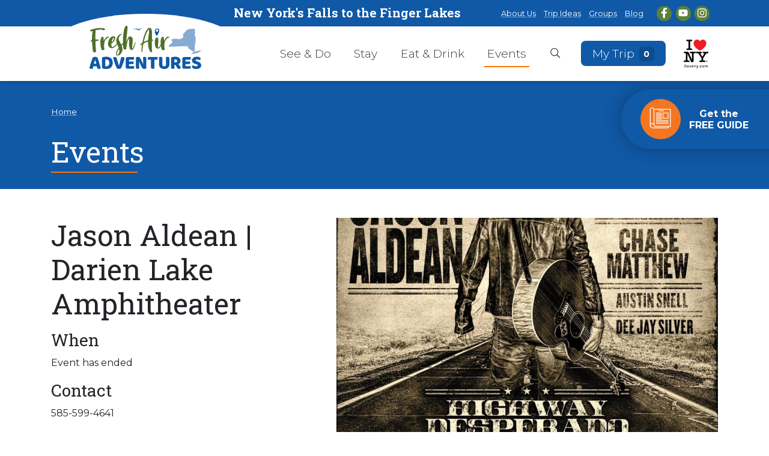

--- FILE ---
content_type: text/html; charset=UTF-8
request_url: https://www.freshairadventuresny.com/events/jason-aldean-darien-lake-amphitheater
body_size: 7270
content:
<!DOCTYPE HTML>
<html lang="en">
	<head>
		<!-- Google Tag Manager -->
<script>(function(w,d,s,l,i){w[l]=w[l]||[];w[l].push({'gtm.start':
new Date().getTime(),event:'gtm.js'});var f=d.getElementsByTagName(s)[0],
j=d.createElement(s),dl=l!='dataLayer'?'&l='+l:'';j.async=true;j.src=
'https://www.googletagmanager.com/gtm.js?id='+i+dl;f.parentNode.insertBefore(j,f);
})(window,document,'script','dataLayer','GTM-5B27VVB');</script>
<!-- End Google Tag Manager -->

		<title>Jason Aldean | Darien Lake Amphitheater</title>

		<meta charset="utf-8">
		<meta name="keywords" content="">
		<meta name="description" content="">
		<meta name="viewport" content="width=device-width, initial-scale=1.0">
		<meta name="format-detection" content="telephone=no">
		<meta http-equiv="X-UA-Compatible" content="IE=edge">
		<link rel="shortcut icon" type="image/x-icon" href="https://www.freshairadventuresny.com/images/favicon/favicon.ico">

		
		<link rel="apple-touch-icon" sizes="57x57" href="https://www.freshairadventuresny.com/images/favicon/apple-icon-57x57.png">
		<link rel="apple-touch-icon" sizes="60x60" href="https://www.freshairadventuresny.com/images/favicon/apple-icon-60x60.png">
		<link rel="apple-touch-icon" sizes="72x72" href="https://www.freshairadventuresny.com/images/favicon/apple-icon-72x72.png">
		<link rel="apple-touch-icon" sizes="76x76" href="https://www.freshairadventuresny.com/images/favicon/apple-icon-76x76.png">
		<link rel="apple-touch-icon" sizes="114x114" href="https://www.freshairadventuresny.com/images/favicon/apple-icon-114x114.png">
		<link rel="apple-touch-icon" sizes="120x120" href="https://www.freshairadventuresny.com/images/favicon/apple-icon-120x120.png">
		<link rel="apple-touch-icon" sizes="144x144" href="https://www.freshairadventuresny.com/images/favicon/apple-icon-144x144.png">
		<link rel="apple-touch-icon" sizes="152x152" href="https://www.freshairadventuresny.com/images/favicon/apple-icon-152x152.png">
		<link rel="apple-touch-icon" sizes="180x180" href="https://www.freshairadventuresny.com/images/favicon/apple-icon-180x180.png">
		<link rel="icon" type="image/png" sizes="192x192"  href="https://www.freshairadventuresny.com/images/favicon/android-icon-192x192.png">
		<link rel="icon" type="image/png" sizes="32x32" href="https://www.freshairadventuresny.com/images/favicon/favicon-32x32.png">
		<link rel="icon" type="image/png" sizes="96x96" href="https://www.freshairadventuresny.com/images/favicon/favicon-96x96.png">
		<link rel="icon" type="image/png" sizes="16x16" href="https://www.freshairadventuresny.com/images/favicon/favicon-16x16.png">
		<meta name="msapplication-TileColor" content="#ffffff">
		<meta name="msapplication-TileImage" content="https://www.freshairadventuresny.com/images/favicon/ms-icon-144x144.png">
		<meta name="theme-color" content="#ffffff">				<meta name="robots" content="noindex">
	
		<link rel="stylesheet" href="https://fonts.googleapis.com/css2?family=Montserrat:ital,wght@0,300;0,400;0,700;1,400&family=Roboto+Slab:wght@400;700&display=swap">
		<link media="all" type="text/css" rel="stylesheet" href="https://www.freshairadventuresny.com/modules/core/css/styles.css?1728049462">
		<link media="all" type="text/css" rel="stylesheet" href="https://www.freshairadventuresny.com/modules/destinations/css/styles.css?1728049462">
		<link media="all" type="text/css" rel="stylesheet" href="https://www.freshairadventuresny.com/css/styles.css?1728049462">	
				
				<meta property="og:type" content="website">
		<meta property="og:url" content="https://www.freshairadventuresny.com/events/jason-aldean-darien-lake-amphitheater">
		<meta property="og:site_name" content="Fresh Air Adventures NY">
		<meta property="og:title" content="Jason Aldean | Darien Lake Amphitheater">
		
			
			
				<!-- RSS Feeds -->
	<link rel="alternate" type="application/rss+xml" title="Blog" href="https://www.freshairadventuresny.com/blog/feed.rss">
	<link rel="alternate" type="application/rss+xml" title="Events" href="https://www.freshairadventuresny.com/events/feed.rss">
				
		
	</head>
	<body>
		<!-- Google Tag Manager (noscript) -->
<noscript><iframe src="https://www.googletagmanager.com/ns.html?id=GTM-5B27VVB"
height="0" width="0" style="display:none;visibility:hidden"></iframe></noscript>
<!-- End Google Tag Manager (noscript) -->

		<div id="app">
			
	<div id="top" tabindex="-1"></div>

	<a href="#main" class="skip-to-content">
		Skip to Main Content
	</a>

	
	
	<div id="page">
		<header  class="desktop swap" data-swap-offset="0.1">
<div class="top-bar">
				<div class="container">
					<div class="row align-items-center">
						<div class="col-md text-center tagline"> New York's Falls to the Finger Lakes </div>
					<nav class=" col-md text-right">
                      <a href="https://www.freshairadventuresny.com/about-us" target="_self">About Us</a><a href="https://www.freshairadventuresny.com/trip-ideas" target="_self">Trip Ideas</a><a href="https://www.freshairadventuresny.com/groups" target="_self">Groups</a><a href="https://www.freshairadventuresny.com/blog" target="_self">Blog</a>
					   <Span class="social-links">
					   <a aria-label="Facebook" href="https://www.facebook.com/freshairadventuresny/" target="_blank" class="facebook">
			<svg class="icon icon-facebook-f"aria-hidden="true" xmlns="http://www.w3.org/2000/svg" viewBox="0 0 320 512"><path d="m279.14 288 14.22-92.66h-88.91v-60.13c0-25.35 12.42-50.06 52.24-50.06h40.42V6.26S260.43 0 225.36 0c-73.22 0-121.08 44.38-121.08 124.72v70.62H22.89V288h81.39v224h100.17V288z"/></svg>
					</a>
									<a aria-label="YouTube" href="https://www.youtube.com/channel/UCy6OwF2Z31y4nXY_Y7Jlwxw" target="_blank" class="youtube">
			<svg class="icon icon-youtube"aria-hidden="true" xmlns="http://www.w3.org/2000/svg" viewBox="0 0 576 512"><path d="M549.655 124.083c-6.281-23.65-24.787-42.276-48.284-48.597C458.781 64 288 64 288 64S117.22 64 74.629 75.486c-23.497 6.322-42.003 24.947-48.284 48.597-11.412 42.867-11.412 132.305-11.412 132.305s0 89.438 11.412 132.305c6.281 23.65 24.787 41.5 48.284 47.821C117.22 448 288 448 288 448s170.78 0 213.371-11.486c23.497-6.321 42.003-24.171 48.284-47.821 11.412-42.867 11.412-132.305 11.412-132.305s0-89.438-11.412-132.305zm-317.51 213.508V175.185l142.739 81.205-142.739 81.201z"/></svg>
					</a>
									<a aria-label="Instagram" href="https://www.instagram.com/freshairadventuresny/" target="_blank" class="instagram">
			<svg class="icon icon-instagram"aria-hidden="true" xmlns="http://www.w3.org/2000/svg" viewBox="0 0 448 512"><path d="M224.1 141c-63.6 0-114.9 51.3-114.9 114.9s51.3 114.9 114.9 114.9S339 319.5 339 255.9 287.7 141 224.1 141zm0 189.6c-41.1 0-74.7-33.5-74.7-74.7s33.5-74.7 74.7-74.7 74.7 33.5 74.7 74.7-33.6 74.7-74.7 74.7zm146.4-194.3c0 14.9-12 26.8-26.8 26.8-14.9 0-26.8-12-26.8-26.8s12-26.8 26.8-26.8 26.8 12 26.8 26.8zm76.1 27.2c-1.7-35.9-9.9-67.7-36.2-93.9-26.2-26.2-58-34.4-93.9-36.2-37-2.1-147.9-2.1-184.9 0-35.8 1.7-67.6 9.9-93.9 36.1s-34.4 58-36.2 93.9c-2.1 37-2.1 147.9 0 184.9 1.7 35.9 9.9 67.7 36.2 93.9s58 34.4 93.9 36.2c37 2.1 147.9 2.1 184.9 0 35.9-1.7 67.7-9.9 93.9-36.2 26.2-26.2 34.4-58 36.2-93.9 2.1-37 2.1-147.8 0-184.8zM398.8 388c-7.8 19.6-22.9 34.7-42.6 42.6-29.5 11.7-99.5 9-132.1 9s-102.7 2.6-132.1-9c-19.6-7.8-34.7-22.9-42.6-42.6-11.7-29.5-9-99.5-9-132.1s-2.6-102.7 9-132.1c7.8-19.6 22.9-34.7 42.6-42.6 29.5-11.7 99.5-9 132.1-9s102.7-2.6 132.1 9c19.6 7.8 34.7 22.9 42.6 42.6 11.7 29.5 9 99.5 9 132.1s2.7 102.7-9 132.1z"/></svg>
					</a>
												   </span>
                  </nav>
				</div>
				</div>
			</div>
	<div class="container">
		<a class="logo" href="https://www.freshairadventuresny.com">
			<img src="https://www.freshairadventuresny.com/images/logo.svg" alt="Fresh Air Adventures NY"/>
		</a>
		<div class="nav-right">

			<nav id="main-nav" class="accessible-nav accessible-nav-hover" aria-label="Main navigation">
				<ul>
					<li class=""><a href="https://www.freshairadventuresny.com/see-and-do" target="_self">See &amp; Do</a></li><li class=""><a href="https://www.freshairadventuresny.com/stay" target="_self">Stay</a></li><li class=""><a href="https://www.freshairadventuresny.com/eat-and-drink" target="_self">Eat &amp; Drink</a></li><li class="active current"><a href="https://www.freshairadventuresny.com/events" target="_self">Events</a></li>

					<li>
						<a href="#" aria-label="Open search box" data-layer="#layer-search">
							<svg class="icon icon-search"aria-hidden="true" xmlns="http://www.w3.org/2000/svg" viewBox="0 0 1568 1568"><path d="M1410.913 1358.24 1044.62 992.035c82.567-94.882 132.922-218.589 132.922-354.162 0-298.323-241.94-540.271-540.271-540.271C338.854 97.603 97 339.55 97 637.873c0 298.331 241.854 540.273 540.271 540.273 120.61 0 231.547-39.956 321.5-106.833l369.581 369.582c22.713 22.806 59.755 22.806 82.562 0 22.811-22.808 22.718-59.848-.001-82.655zM637.454 1077C394.228 1077 197 879.863 197 636.54c0-243.318 197.228-440.455 440.454-440.455 243.134 0 440.364 197.137 440.364 440.455 0 243.323-197.23 440.46-440.364 440.46z"/></svg>
						</a>
					</li>
					<li>
						<a href="https://www.freshairadventuresny.com/trip-planner" aria-label="Open search box" class="btn btn-secondary">
							My Trip
							<span class="badge"><span class="trip-count">0</span></span>
						</a>
					</li>
				</ul>
			</nav>
			<a href="https://www.iloveny.com" class="iloveny" target="_blank">
			<img src="https://www.freshairadventuresny.com/images/iloveny.svg" alt="I love NY"/>
		</a>
		</div>


	</div>
</header>	<header  class="mobile swap" data-swap-offset="0.1">
	<div class="top-bar">
	<div class="tagline"> New York's Falls to the Finger Lakes </div>
	</div>
	<div class="main">
    <a class="logo" href="https://www.freshairadventuresny.com">
    	<img src="https://www.freshairadventuresny.com/images/logo.svg" alt="Fresh Air Adventures NY"/>
    </a>
    <nav aria-label="Search / Main navigation" class="d-print-none">
		<div>

			<a href="https://www.freshairadventuresny.com/trip-planner" aria-label="Open search box" class="btn btn-secondary btn-sm" style="font-size: .8rem; padding: .25rem .5rem;color: #FFF; ">
				My Trip
				<span class="badge"><span class="trip-count">0</span></span>
			</a>
		</div>
		<a href="https://www.iloveny.com" class="iloveny" target="_blank">
			<img src="https://www.freshairadventuresny.com/images/iloveny.svg" alt="I love NY"/>
		</a>
    	<a href="#" aria-label="Open search box" data-layer="#layer-search">
        	<svg class="icon icon-search"aria-hidden="true" xmlns="http://www.w3.org/2000/svg" viewBox="0 0 1568 1568"><path d="M1410.913 1358.24 1044.62 992.035c82.567-94.882 132.922-218.589 132.922-354.162 0-298.323-241.94-540.271-540.271-540.271C338.854 97.603 97 339.55 97 637.873c0 298.331 241.854 540.273 540.271 540.273 120.61 0 231.547-39.956 321.5-106.833l369.581 369.582c22.713 22.806 59.755 22.806 82.562 0 22.811-22.808 22.718-59.848-.001-82.655zM637.454 1077C394.228 1077 197 879.863 197 636.54c0-243.318 197.228-440.455 440.454-440.455 243.134 0 440.364 197.137 440.364 440.455 0 243.323-197.23 440.46-440.364 440.46z"/></svg>
        </a>
        <a href="#" class="toggle-nav" aria-label="Open mobile menu" data-layer="#layer-mobile-nav">
        	<svg class="icon icon-bars"aria-hidden="true" xmlns="http://www.w3.org/2000/svg" viewBox="0 0 1568 1568"><path d="M1485.055 392c0 29.674-24.091 49-53.733 49H136.679c-29.641 0-53.733-19.326-53.733-49s24.093-49 53.733-49h1294.643c29.642 0 53.733 19.326 53.733 49zm2 392c0-29.674-24.091-49-53.733-49H138.679c-29.641 0-53.733 19.326-53.733 49s24.093 49 53.733 49h1294.643c29.642 0 53.733-19.326 53.733-49zm-2 392c0-29.674-24.091-49-53.733-49H136.679c-29.641 0-53.733 19.326-53.733 49s24.093 49 53.733 49h1294.643c29.642 0 53.733-19.326 53.733-49z"/></svg>
        </a>
	</nav>
	</div>
</header>	
		<main id="main">
			<div class="no-overflow">
				<div class="title-bar">
					<div class="container">
						
													<div class="breadcrumb" aria-label="Breadcrumb">
	<ol>
		<li>
			<a href="https://www.freshairadventuresny.com">Home</a>
		</li>
			</ol>
</div>								
													<div class="h1 title">Events</div>
							
					</div>
				</div>

				<div class="container">
									
					<article>
    <div class="row">
		<div class="col-md-6 col-lg-5">

			<h1>Jason Aldean | Darien Lake Amphitheater</h1>

			<h2 class="h4 mt-3">When</h2>
							Event has ended
			
			
							<h2 class="h4 mt-3">Contact</h2>
				<p>
					
											585-599-4641<br>
									</p>
						
			
			
				<div style="margin: 1em 0 2em;">
					<h3 class="h5">
						<a href="https://www.freshairadventuresny.com/destinations/darien-lake-performing-arts-center" style="text-decoration: none;">Darien Lake Performing Arts Center</a>
					</h3>

					<p>
						9993 Alleghany Road (Rt. 77)<br>Darien Center, NY 14040

						
						
						
					</p>

					
						<div class="google-map" style="height: 300px;" data-latitude="42.9311812" data-longitude="-78.3832006">
							<div class="google-map-marker" data-icon=https://www.freshairadventuresny.com/images/pin.png>
								<strong>Darien Lake Performing Arts Center</strong><br>
								9993 Alleghany Road (Rt. 77)<br>Darien Center, NY 14040

								<br><br>
								<a href="https://maps.google.com?daddr=9993+Alleghany+Road+%28Rt.+77%29%2C+Darien+Center%2C+NY+14040" target="_blank">
									Get Directions
								</a>
							</div>
						</div>

									</div>
			
				<div style="margin: 1em 0 2em;">
					<h3 class="h5">
						<a href="https://www.freshairadventuresny.com/destinations/six-flags-darien-lake-theme-park" style="text-decoration: none;">Six Flags Darien Lake Theme Park</a>
					</h3>

					<p>
						9993 Alleghany Road (Rt. 77)<br>Darien Center, NY 14040

													<br>P: 585-599-4641
						
						
						
					</p>

					
						<div class="google-map" style="height: 300px;" data-latitude="42.9311812" data-longitude="-78.3832006">
							<div class="google-map-marker" data-icon=https://www.freshairadventuresny.com/images/pin.png>
								<strong>Six Flags Darien Lake Theme Park</strong><br>
								9993 Alleghany Road (Rt. 77)<br>Darien Center, NY 14040

								<br><br>
								<a href="https://maps.google.com?daddr=9993+Alleghany+Road+%28Rt.+77%29%2C+Darien+Center%2C+NY+14040" target="_blank">
									Get Directions
								</a>
							</div>
						</div>

									</div>
					</div>

		<div class="col-md-6 col-lg-7">
							<div class="dynamic-image" data-id="4558932" data-name="aldean" data-ext="jpg" data-ratio="16:9" data-alt="Jason Aldean" data-mode="cover"></div>
				<br>
			
			<p style="text-align: center;">Jason Aldean: Highway Desperado Tour at Darien Lake Amphitheater in 2024!<br /><span style="font-size: 14pt;"><em><strong><a href="https://www.livenation.com/venue/KovZpaF0ne/darien-lake-amphitheater-events" target="_blank" rel="noopener">Buy Tickets Here!</a></strong></em></span></p>
		</div>
	</div>
</article>




<div class="share-links d-print-none">
	<div class="title">Share</div>
	<a  href="#" onclick="javascript:window.open('https://twitter.com/intent/tweet?url=https%3A%2F%2Fwww.freshairadventuresny.com%2Fevents%2Fjason-aldean-darien-lake-amphitheater', 'sharePopup', 'width=650,height=450');" class="twitter"><svg class="icon icon-twitter"aria-hidden="true" xmlns="http://www.w3.org/2000/svg" viewBox="0 0 512 512"><path d="M389.2 48h70.6L305.6 224.2 487 464H345L233.7 318.6 106.5 464H35.8l164.9-188.5L26.8 48h145.6l100.5 132.9L389.2 48zm-24.8 373.8h39.1L151.1 88h-42l255.3 333.8z"/></svg><span> Twitter</span></span></a><a  href="#" onclick="javascript:window.open('https://www.facebook.com/sharer/sharer.php?u=https%3A%2F%2Fwww.freshairadventuresny.com%2Fevents%2Fjason-aldean-darien-lake-amphitheater', 'sharePopup', 'width=650,height=450');" class="facebook"><svg class="icon icon-facebook"aria-hidden="true" xmlns="http://www.w3.org/2000/svg" viewBox="0 0 512 512"><path d="M504 256C504 119 393 8 256 8S8 119 8 256c0 123.78 90.69 226.38 209.25 245V327.69h-63V256h63v-54.64c0-62.15 37-96.48 93.67-96.48 27.14 0 55.52 4.84 55.52 4.84v61h-31.28c-30.8 0-40.41 19.12-40.41 38.73V256h68.78l-11 71.69h-57.78V501C413.31 482.38 504 379.78 504 256z"/></svg><span> Facebook</span></span></a><a  href="#" onclick="javascript:window.open('https://www.linkedin.com/shareArticle?mini=true&url=https%3A%2F%2Fwww.freshairadventuresny.com%2Fevents%2Fjason-aldean-darien-lake-amphitheater', 'sharePopup', 'width=650,height=450');" class="linkedin"><svg class="icon icon-linkedin"aria-hidden="true" xmlns="http://www.w3.org/2000/svg" viewBox="0 0 448 512"><path d="M416 32H31.9C14.3 32 0 46.5 0 64.3v383.4C0 465.5 14.3 480 31.9 480H416c17.6 0 32-14.5 32-32.3V64.3c0-17.8-14.4-32.3-32-32.3zM135.4 416H69V202.2h66.5V416zm-33.2-243c-21.3 0-38.5-17.3-38.5-38.5S80.9 96 102.2 96c21.2 0 38.5 17.3 38.5 38.5 0 21.3-17.2 38.5-38.5 38.5zm282.1 243h-66.4V312c0-24.8-.5-56.7-34.5-56.7-34.6 0-39.9 27-39.9 54.9V416h-66.4V202.2h63.7v29.2h.9c8.9-16.8 30.6-34.5 62.9-34.5 67.2 0 79.7 44.3 79.7 101.9V416z"/></svg><span> LinkedIn</span></span></a></div>




	
				</div>
			</div>
		</main>

		<div id="request-guide">
	<div class="container">
		<div class="row">
			<div class="col-md-6 col-lg-4">
			<div class="inner">
				<h2>Request The FREE travel packet</h2>
				<p>Discover all the adventurous things you can see and do in the Fresh Air Adventures region. Then bring your travel packet with you to use while you're visiting destinations in the area.</p>
				<p><a class="btn btn-arrow btn-light" href="/get-guide">Get the packet</a></p>
			</div>
			</div>
		</div>
	</div>
</div>		<footer>
    <div class="footer-tagline">
        <div class="container">
            <div class="row text-center">
                <div class="col">
                    <b>Breathe in the Adventure!</b>
                    Lakes , Thrills, Family Fun &amp; More.
                </div>
            </div>
        </div>
    </div>
    <div class="footer-top d-print-none">
        <div class="container">
            <div class="row">
                <div class="col-12 col-md-4 text-center">
                    <p><img src="https://www.freshairadventuresny.com/images/logo-rev.svg" alt="Fresh Air Adventures NY" class="logo" />
                    </p>
                    <p><a href="/about-us/contact" class="btn btn-secondary">Contact Us</a></p>
                    <div class="social-links">
                        <a aria-label="Facebook" href="https://www.facebook.com/freshairadventuresny/" target="_blank" class="facebook">
			<svg class="icon icon-facebook-f"aria-hidden="true" xmlns="http://www.w3.org/2000/svg" viewBox="0 0 320 512"><path d="m279.14 288 14.22-92.66h-88.91v-60.13c0-25.35 12.42-50.06 52.24-50.06h40.42V6.26S260.43 0 225.36 0c-73.22 0-121.08 44.38-121.08 124.72v70.62H22.89V288h81.39v224h100.17V288z"/></svg>
					</a>
									<a aria-label="YouTube" href="https://www.youtube.com/channel/UCy6OwF2Z31y4nXY_Y7Jlwxw" target="_blank" class="youtube">
			<svg class="icon icon-youtube"aria-hidden="true" xmlns="http://www.w3.org/2000/svg" viewBox="0 0 576 512"><path d="M549.655 124.083c-6.281-23.65-24.787-42.276-48.284-48.597C458.781 64 288 64 288 64S117.22 64 74.629 75.486c-23.497 6.322-42.003 24.947-48.284 48.597-11.412 42.867-11.412 132.305-11.412 132.305s0 89.438 11.412 132.305c6.281 23.65 24.787 41.5 48.284 47.821C117.22 448 288 448 288 448s170.78 0 213.371-11.486c23.497-6.321 42.003-24.171 48.284-47.821 11.412-42.867 11.412-132.305 11.412-132.305s0-89.438-11.412-132.305zm-317.51 213.508V175.185l142.739 81.205-142.739 81.201z"/></svg>
					</a>
									<a aria-label="Instagram" href="https://www.instagram.com/freshairadventuresny/" target="_blank" class="instagram">
			<svg class="icon icon-instagram"aria-hidden="true" xmlns="http://www.w3.org/2000/svg" viewBox="0 0 448 512"><path d="M224.1 141c-63.6 0-114.9 51.3-114.9 114.9s51.3 114.9 114.9 114.9S339 319.5 339 255.9 287.7 141 224.1 141zm0 189.6c-41.1 0-74.7-33.5-74.7-74.7s33.5-74.7 74.7-74.7 74.7 33.5 74.7 74.7-33.6 74.7-74.7 74.7zm146.4-194.3c0 14.9-12 26.8-26.8 26.8-14.9 0-26.8-12-26.8-26.8s12-26.8 26.8-26.8 26.8 12 26.8 26.8zm76.1 27.2c-1.7-35.9-9.9-67.7-36.2-93.9-26.2-26.2-58-34.4-93.9-36.2-37-2.1-147.9-2.1-184.9 0-35.8 1.7-67.6 9.9-93.9 36.1s-34.4 58-36.2 93.9c-2.1 37-2.1 147.9 0 184.9 1.7 35.9 9.9 67.7 36.2 93.9s58 34.4 93.9 36.2c37 2.1 147.9 2.1 184.9 0 35.9-1.7 67.7-9.9 93.9-36.2 26.2-26.2 34.4-58 36.2-93.9 2.1-37 2.1-147.8 0-184.8zM398.8 388c-7.8 19.6-22.9 34.7-42.6 42.6-29.5 11.7-99.5 9-132.1 9s-102.7 2.6-132.1-9c-19.6-7.8-34.7-22.9-42.6-42.6-11.7-29.5-9-99.5-9-132.1s-2.6-102.7 9-132.1c7.8-19.6 22.9-34.7 42.6-42.6 29.5-11.7 99.5-9 132.1-9s102.7-2.6 132.1 9c19.6 7.8 34.7 22.9 42.6 42.6 11.7 29.5 9 99.5 9 132.1s2.7 102.7-9 132.1z"/></svg>
					</a>
							                    </div>
                </div>
                <div class="col-6 col-md-3 offset-md-1 d-print-none">
                    <nav>
                        <ul>
                            <li class=""><a href="https://www.freshairadventuresny.com/see-and-do" target="_self">See &amp; Do</a></li><li class=""><a href="https://www.freshairadventuresny.com/stay" target="_self">Stay</a></li><li class=""><a href="https://www.freshairadventuresny.com/eat-and-drink" target="_self">Eat &amp; Drink</a></li><li class="active current"><a href="https://www.freshairadventuresny.com/events" target="_self">Events</a></li>
                        </ul>
                    </nav>
                </div>
                <div class="col-6 col-md-3 offset-md-1 d-print-none">
                    <nav>
                        <ul>
                            <li class=""><a href="https://www.freshairadventuresny.com/about-us" target="_self">About Us</a></li><li class=""><a href="https://www.freshairadventuresny.com/trip-ideas" target="_self">Trip Ideas</a></li><li class=""><a href="https://www.freshairadventuresny.com/groups" target="_self">Groups</a></li><li class=""><a href="https://www.freshairadventuresny.com/blog" target="_self">Blog</a></li>
                        </ul>
                    </nav>

                </div>

            </div>
            <div class="county-logos">
                <div class="row justify-content-center align-items-center">
                    <div class="col-12 col-sm-6 col-lg-3 text-center">
                        <p><a href="https://wnywilds.com/" target="_blank">
                            <img src="https://www.freshairadventuresny.com/images/WNY-WILD_Allegany-Co-Logo.png" alt="Allegany County" />
                        </a></p>
                    </div>
                    <div class="col-12 col-sm-6 col-lg-3 text-center">
                        <p><a href="https://visitgeneseeny.com/" target="_blank">
                            <img src="https://www.freshairadventuresny.com/images/Genesee-County-Tourism-Logo.png" alt="Genesee County" />
                        </a></p>
                    </div>
                    <div class="col-12 col-sm-6 col-lg-3 text-center">                        
                        <p><a href="http://www.gowyomingcountyny.com/" target="_blank">
                            <img src="https://www.freshairadventuresny.com/images/wyoming-county-tourism-logo.png" alt="Wyoming County" />
                        </a></p>
                    </div>
                    <div class="col-12 col-sm-6 col-lg-3 text-center">
                        <p><a href="http://orleanscountytourism.com/" target="_blank">
                            <img src="https://www.freshairadventuresny.com/images/Orleans-County-Logo.png" alt="Orleans County" />
                        </a></p>
                    </div>
                </div>
            </div>
            <div class="row  justify-content-center">
                <div class="col-10 text-center">
                    <span class="small">
                        &reg; I LOVE NEW YORK is a registered trademark and service mark of the New York State
                        Department of Economic Development; used with permission.
                    </span>
                </div>
            </div>
        </div>
    </div>
    <div class="footer-bottom text-center">
        <div class="container">
            <div class="row">
                <div class="col-md text-md-left">
                    <div class="copyright">
                        &copy;2026 Fresh Air Adventures NY
                        &nbsp;|&nbsp; <a href="https://www.freshairadventuresny.com/privacy-policy">Privacy Policy</a>
                    </div>
                </div>
                <div class="col-md text-md-right">
                    <a class="site-by d-print-none" href="https://www.corporatecomm.com/" target="_blank"
                        rel="noopener">
                        Website by Corporate Communications, Inc.
                    </a>
                </div>
            </div>
        </div>
    </div>

    <a href="#top" id="to-top" aria-label="Return to top of page">
        <svg class="icon icon-chevron-up"aria-hidden="true" xmlns="http://www.w3.org/2000/svg" viewBox="0 0 1568 1568"><path d="m742.86 476.04-534 534c-22.45 22.63-22.45 59.39 0 82.02 22.72 22.63 59.39 22.54 82.02 0L783.95 599l493.03 493.04c22.64 22.54 59.39 22.63 82.02.01 22.64-22.64 22.64-59.4.01-82.03L824.96 475.97l-.01-.01c-.01-.01-.02-.02-.03-.02-22.46-22.43-58.79-22.58-81.45-.49-.18.18-.36.34-.54.52-.03.02-.05.05-.07.07Z"/></svg>
    </a>
</footer>


<div class="floating-button d-print-none">
	<a href="/get-guide" class="guide-toggle">
		<span class="float-icon">
			<img src="https://www.freshairadventuresny.com/images/guide.png" alt="">
		</span>
		<span class="text">
			Get the FREE GUIDE
		</span>
	</a>	
</div>

	</div>

	
	<section class="layer" id="layer-mobile-nav" aria-hidden="true">
 	<div class="layer-trap" tabindex="0"></div>
	<div class="layer-dialog" role="dialog" aria-modal="true" aria-label="Main navigation" tabindex="-1">
		<div class="layer-content">
            <a href="https://www.freshairadventuresny.com" class="home-link">
		<svg class="icon icon-home"aria-hidden="true" xmlns="http://www.w3.org/2000/svg" viewBox="0 0 576 512"><path d="M280.37 148.26 96 300.11V464a16 16 0 0 0 16 16l112.06-.29a16 16 0 0 0 15.92-16V368a16 16 0 0 1 16-16h64a16 16 0 0 1 16 16v95.64a16 16 0 0 0 16 16.05L464 480a16 16 0 0 0 16-16V300L295.67 148.26a12.19 12.19 0 0 0-15.3 0zM571.6 251.47 488 182.56V44.05a12 12 0 0 0-12-12h-56a12 12 0 0 0-12 12v72.61L318.47 43a48 48 0 0 0-61 0L4.34 251.47a12 12 0 0 0-1.6 16.9l25.5 31A12 12 0 0 0 45.15 301l235.22-193.74a12.19 12.19 0 0 1 15.3 0L530.9 301a12 12 0 0 0 16.9-1.6l25.5-31a12 12 0 0 0-1.7-16.93z"/></svg>
	</a>
	<nav id="mobile-nav" class="accessible-nav" aria-label="Mobile navigation">
		<ul>
			<li class=""><a href="https://www.freshairadventuresny.com/see-and-do" target="_self">See &amp; Do</a></li><li class=""><a href="https://www.freshairadventuresny.com/stay" target="_self">Stay</a></li><li class=""><a href="https://www.freshairadventuresny.com/eat-and-drink" target="_self">Eat &amp; Drink</a></li><li class="active current"><a href="https://www.freshairadventuresny.com/events" target="_self">Events</a></li>
		</ul>
		<hr>
		<ul class="secondary-nav">
		<nav><a href="https://www.freshairadventuresny.com/about-us" target="_self">About Us</a><a href="https://www.freshairadventuresny.com/trip-ideas" target="_self">Trip Ideas</a><a href="https://www.freshairadventuresny.com/groups" target="_self">Groups</a><a href="https://www.freshairadventuresny.com/blog" target="_self">Blog</a></nav>
		</ul>
		<hr>
	</nav>
	<div class="social-links">
		<a aria-label="Facebook" href="https://www.facebook.com/freshairadventuresny/" target="_blank" class="facebook">
			<svg class="icon icon-facebook-f"aria-hidden="true" xmlns="http://www.w3.org/2000/svg" viewBox="0 0 320 512"><path d="m279.14 288 14.22-92.66h-88.91v-60.13c0-25.35 12.42-50.06 52.24-50.06h40.42V6.26S260.43 0 225.36 0c-73.22 0-121.08 44.38-121.08 124.72v70.62H22.89V288h81.39v224h100.17V288z"/></svg>
					</a>
									<a aria-label="YouTube" href="https://www.youtube.com/channel/UCy6OwF2Z31y4nXY_Y7Jlwxw" target="_blank" class="youtube">
			<svg class="icon icon-youtube"aria-hidden="true" xmlns="http://www.w3.org/2000/svg" viewBox="0 0 576 512"><path d="M549.655 124.083c-6.281-23.65-24.787-42.276-48.284-48.597C458.781 64 288 64 288 64S117.22 64 74.629 75.486c-23.497 6.322-42.003 24.947-48.284 48.597-11.412 42.867-11.412 132.305-11.412 132.305s0 89.438 11.412 132.305c6.281 23.65 24.787 41.5 48.284 47.821C117.22 448 288 448 288 448s170.78 0 213.371-11.486c23.497-6.321 42.003-24.171 48.284-47.821 11.412-42.867 11.412-132.305 11.412-132.305s0-89.438-11.412-132.305zm-317.51 213.508V175.185l142.739 81.205-142.739 81.201z"/></svg>
					</a>
									<a aria-label="Instagram" href="https://www.instagram.com/freshairadventuresny/" target="_blank" class="instagram">
			<svg class="icon icon-instagram"aria-hidden="true" xmlns="http://www.w3.org/2000/svg" viewBox="0 0 448 512"><path d="M224.1 141c-63.6 0-114.9 51.3-114.9 114.9s51.3 114.9 114.9 114.9S339 319.5 339 255.9 287.7 141 224.1 141zm0 189.6c-41.1 0-74.7-33.5-74.7-74.7s33.5-74.7 74.7-74.7 74.7 33.5 74.7 74.7-33.6 74.7-74.7 74.7zm146.4-194.3c0 14.9-12 26.8-26.8 26.8-14.9 0-26.8-12-26.8-26.8s12-26.8 26.8-26.8 26.8 12 26.8 26.8zm76.1 27.2c-1.7-35.9-9.9-67.7-36.2-93.9-26.2-26.2-58-34.4-93.9-36.2-37-2.1-147.9-2.1-184.9 0-35.8 1.7-67.6 9.9-93.9 36.1s-34.4 58-36.2 93.9c-2.1 37-2.1 147.9 0 184.9 1.7 35.9 9.9 67.7 36.2 93.9s58 34.4 93.9 36.2c37 2.1 147.9 2.1 184.9 0 35.9-1.7 67.7-9.9 93.9-36.2 26.2-26.2 34.4-58 36.2-93.9 2.1-37 2.1-147.8 0-184.8zM398.8 388c-7.8 19.6-22.9 34.7-42.6 42.6-29.5 11.7-99.5 9-132.1 9s-102.7 2.6-132.1-9c-19.6-7.8-34.7-22.9-42.6-42.6-11.7-29.5-9-99.5-9-132.1s-2.6-102.7 9-132.1c7.8-19.6 22.9-34.7 42.6-42.6 29.5-11.7 99.5-9 132.1-9s102.7-2.6 132.1 9c19.6 7.8 34.7 22.9 42.6 42.6 11.7 29.5 9 99.5 9 132.1s2.7 102.7-9 132.1z"/></svg>
					</a>
								</div>
        </div>
		<button type="button" class="layer-close" aria-label="Close"><svg class="icon icon-times"aria-hidden="true" xmlns="http://www.w3.org/2000/svg" viewBox="0 0 1568 1568"><path d="m868.81 784 468.367-468.409c23.416-23.324 23.417-61.353 0-84.769-23.415-23.417-61.444-23.323-84.859 0L784 699.183l-468.318-468.36c-23.414-23.323-61.443-23.416-84.859 0-23.416 23.415-23.415 61.444 0 84.768L699.19 784l-468.367 468.41c-23.416 23.323-23.417 61.352 0 84.769 23.415 23.415 61.444 23.322 84.858-.001L784 868.817l468.318 468.361c23.413 23.322 61.443 23.322 84.858-.001 23.415-23.507 23.415-61.445 0-84.769L868.81 784z"/></svg></button>
	</div>
 	<div class="layer-trap" tabindex="0"></div>
</section>
<section class="layer" id="layer-search" aria-hidden="true">
 	<div class="layer-trap" tabindex="0"></div>
	<div class="layer-dialog" role="dialog" aria-modal="true" aria-label="Search" tabindex="-1">
		<div class="layer-content">
            <form method="GET" action="https://www.freshairadventuresny.com/search" accept-charset="UTF-8" role="search">
		<div id="id-1" class="h3">
			Enter Keywords
		</div>

		<div class="form-group">
			<input type="text" name="q" class="form-control" autocomplete="off" required aria-labelledby="id-1">
		</div>

		<div class="form-group">
			<button type="submit" class="btn btn-primary">
				<svg class="icon icon-search"aria-hidden="true" xmlns="http://www.w3.org/2000/svg" viewBox="0 0 1568 1568"><path d="M1410.913 1358.24 1044.62 992.035c82.567-94.882 132.922-218.589 132.922-354.162 0-298.323-241.94-540.271-540.271-540.271C338.854 97.603 97 339.55 97 637.873c0 298.331 241.854 540.273 540.271 540.273 120.61 0 231.547-39.956 321.5-106.833l369.581 369.582c22.713 22.806 59.755 22.806 82.562 0 22.811-22.808 22.718-59.848-.001-82.655zM637.454 1077C394.228 1077 197 879.863 197 636.54c0-243.318 197.228-440.455 440.454-440.455 243.134 0 440.364 197.137 440.364 440.455 0 243.323-197.23 440.46-440.364 440.46z"/></svg> Search
			</button>
		</div>
	</form>
        </div>
		<button type="button" class="layer-close" aria-label="Close"><svg class="icon icon-times"aria-hidden="true" xmlns="http://www.w3.org/2000/svg" viewBox="0 0 1568 1568"><path d="m868.81 784 468.367-468.409c23.416-23.324 23.417-61.353 0-84.769-23.415-23.417-61.444-23.323-84.859 0L784 699.183l-468.318-468.36c-23.414-23.323-61.443-23.416-84.859 0-23.416 23.415-23.415 61.444 0 84.768L699.19 784l-468.367 468.41c-23.416 23.323-23.417 61.352 0 84.769 23.415 23.415 61.444 23.322 84.858-.001L784 868.817l468.318 468.361c23.413 23.322 61.443 23.322 84.858-.001 23.415-23.507 23.415-61.445 0-84.769L868.81 784z"/></svg></button>
	</div>
 	<div class="layer-trap" tabindex="0"></div>
</section>	
	
		</div>
	
		<script src="https://www.freshairadventuresny.com/modules/core/js/scripts.js?1728049462"></script>
		<script src="https://www.freshairadventuresny.com/modules/destinations/js/scripts.js?1728049462"></script>
		<script src="https://www.freshairadventuresny.com/js/scripts.js?1728049462"></script>
			<script src="https://maps.googleapis.com/maps/api/js?key=AIzaSyAhtPVseLzrbf89eaQKgbj59JHYkSpSioM"></script>
	<script src="https://www.freshairadventuresny.com/modules/core/js/map.js?1728049462"></script>

	<script>
		$(function() {
			$('.view-event-dates').click(function() {
				$(this).attr('aria-expanded', true).hide()
					.next().show();
			});
		});
	</script>

				    <script type="application/ld+json">
		        {"@context":"https://schema.org","@type":"BreadcrumbList","itemListElement":[{"@type":"ListItem","position":1,"name":"Events","item":"https://www.freshairadventuresny.com/events"}]}
		    </script>
		
	
		
	</body>
</html>

--- FILE ---
content_type: text/css
request_url: https://www.freshairadventuresny.com/modules/core/css/styles.css?1728049462
body_size: 4404
content:
.blockquote,blockquote{margin:0 2rem .5rem;font-size:1.25rem}.blockquote cite,blockquote cite{font-size:1rem;opacity:.8;display:block}#adminbar{position:sticky;bottom:-1px;padding:.75em 0;background:#212529;color:#ccc;z-index:1020}#adminbar .container{justify-content:space-between}#adminbar .container,#adminbar nav{display:flex;align-items:center}#adminbar nav>a,#adminbar nav a.publish{opacity:.9;padding:0 .5em;font-size:.8em;color:inherit;text-decoration:none}#adminbar nav>a:hover,#adminbar nav a.publish:hover{opacity:1}#adminbar nav a.publish{color:#59813a}#adminbar nav a.publish+.dropdown-menu{background:#668b4a}#adminbar nav a.publish+.dropdown-menu .dropdown-item{color:#fff}#adminbar nav a.publish+.dropdown-menu .dropdown-item:hover{background:#59813a}#adminbar nav .dropdown-toggle{margin-top:-1px}#adminbar nav .dropdown-toggle:after{display:none}#adminbar nav .dropdown-item{text-decoration:none}#adminbar nav .separator{width:1px;height:1em;margin:0 .33em;background:hsla(0,0%,100%,.3)}.animated{visibility:hidden}.animated.heartBeat,.animated.in,.animated.jello,.animated.rubberBand,.animated.swing,.animated.tada{visibility:visible}.animated:not(.in){animation-name:none!important}.animated{--animate-duration:1s;--animate-delay:1s;animation-duration:1s;animation-fill-mode:both}.animated.infinite{animation-iteration-count:infinite}.animated.delay-1s{animation-delay:1s}.animated.delay-2s{animation-delay:2s}.animated.delay-3s{animation-delay:3s}.animated.delay-4s{animation-delay:4s}.animated.delay-5s{animation-delay:5s}.animated.fast{animation-duration:.8s}.animated.faster{animation-duration:.5s}.animated.slow{animation-duration:2s}.animated.slower{animation-duration:3s}@media (prefers-reduced-motion:reduce),(print){.animated{animation-duration:1ms!important;transition-duration:1ms!important;animation-iteration-count:1!important}}@keyframes a{0%{transform:scale(1)}14%{transform:scale(1.3)}28%{transform:scale(1)}42%{transform:scale(1.3)}70%{transform:scale(1)}}.heartBeat{animation-name:a;animation-duration:1.3s;animation-timing-function:ease-in-out}@keyframes b{0%,11.1%,to{transform:translateZ(0)}22.2%{transform:skewX(-12.5deg) skewY(-12.5deg)}33.3%{transform:skewX(6.25deg) skewY(6.25deg)}44.4%{transform:skewX(-3.125deg) skewY(-3.125deg)}55.5%{transform:skewX(1.5625deg) skewY(1.5625deg)}66.6%{transform:skewX(-.78125deg) skewY(-.78125deg)}77.7%{transform:skewX(.390625deg) skewY(.390625deg)}88.8%{transform:skewX(-.1953125deg) skewY(-.1953125deg)}}.jello{animation-name:b;transform-origin:center}@keyframes c{0%{transform:scaleX(1)}30%{transform:scale3d(1.25,.75,1)}40%{transform:scale3d(.75,1.25,1)}50%{transform:scale3d(1.15,.85,1)}65%{transform:scale3d(.95,1.05,1)}75%{transform:scale3d(1.05,.95,1)}to{transform:scaleX(1)}}.rubberBand{animation-name:c}@keyframes d{20%{transform:rotate(15deg)}40%{transform:rotate(-10deg)}60%{transform:rotate(5deg)}80%{transform:rotate(-5deg)}to{transform:rotate(0deg)}}.swing{transform-origin:top center;animation-name:d}@keyframes e{0%{transform:scaleX(1)}10%,20%{transform:scale3d(.9,.9,.9) rotate(-3deg)}30%,50%,70%,90%{transform:scale3d(1.1,1.1,1.1) rotate(3deg)}40%,60%,80%{transform:scale3d(1.1,1.1,1.1) rotate(-3deg)}to{transform:scaleX(1)}}.tada{animation-name:e}@keyframes f{0%{opacity:0}to{opacity:1}}.fadeIn{animation-name:f}@keyframes g{0%{opacity:0;transform:translate3d(-100%,0,0)}to{opacity:1;transform:translateZ(0)}}.fadeInLeft{animation-name:g}@keyframes h{0%{opacity:0;transform:translate3d(100%,0,0)}to{opacity:1;transform:translateZ(0)}}.fadeInRight{animation-name:h}@keyframes i{0%{opacity:0;transform:translate3d(0,100%,0)}to{opacity:1;transform:translateZ(0)}}.fadeInUp{animation-name:i}@keyframes j{0%{transform:perspective(400px) rotateX(90deg);animation-timing-function:ease-in;opacity:0}40%{transform:perspective(400px) rotateX(-20deg);animation-timing-function:ease-in}60%{transform:perspective(400px) rotateX(10deg);opacity:1}80%{transform:perspective(400px) rotateX(-5deg)}to{transform:perspective(400px)}}.flipInX{backface-visibility:visible!important;animation-name:j}@keyframes k{0%{transform:perspective(400px) rotateY(90deg);animation-timing-function:ease-in;opacity:0}40%{transform:perspective(400px) rotateY(-20deg);animation-timing-function:ease-in}60%{transform:perspective(400px) rotateY(10deg);opacity:1}80%{transform:perspective(400px) rotateY(-5deg)}to{transform:perspective(400px)}}.flipInY{backface-visibility:visible!important;animation-name:k}@keyframes l{0%{transform:translate3d(100%,0,0) skewX(-30deg);opacity:0}60%{transform:skewX(20deg);opacity:1}80%{transform:skewX(-5deg)}to{transform:translateZ(0)}}.lightSpeedIn{animation-name:l;animation-timing-function:ease-out}@keyframes m{0%{opacity:0;transform:scale(.1) rotate(30deg);transform-origin:center bottom}50%{transform:rotate(-10deg)}70%{transform:rotate(3deg)}to{opacity:1;transform:scale(1)}}.jackInTheBox{animation-name:m}@keyframes n{0%{opacity:0;transform:translate3d(-100%,0,0) rotate(-120deg)}to{opacity:1;transform:translateZ(0)}}.rollIn{animation-name:n}@keyframes o{0%{opacity:0;transform:scale3d(.3,.3,.3)}50%{opacity:1}}.zoomIn{animation-name:o}@keyframes p{0%{opacity:0;transform:scale3d(.1,.1,.1) translate3d(-1000px,0,0);animation-timing-function:cubic-bezier(.55,.055,.675,.19)}60%{opacity:1;transform:scale3d(.475,.475,.475) translate3d(10px,0,0);animation-timing-function:cubic-bezier(.175,.885,.32,1)}}.zoomInLeft{animation-name:p}@keyframes q{0%{opacity:0;transform:scale3d(.1,.1,.1) translate3d(1000px,0,0);animation-timing-function:cubic-bezier(.55,.055,.675,.19)}60%{opacity:1;transform:scale3d(.475,.475,.475) translate3d(-10px,0,0);animation-timing-function:cubic-bezier(.175,.885,.32,1)}}.zoomInRight{animation-name:q}@keyframes r{0%{opacity:0;transform:scale3d(.1,.1,.1) translate3d(0,1000px,0);animation-timing-function:cubic-bezier(.55,.055,.675,.19)}60%{opacity:1;transform:scale3d(.475,.475,.475) translate3d(0,-60px,0);animation-timing-function:cubic-bezier(.175,.885,.32,1)}}.zoomInUp{animation-name:r}#banner .slide{position:relative;height:100%}#banner .slide.animate-pan .slide-media{min-width:calc(100% + 200px)}#banner .slide.active .slide-media{animation-duration:15s;animation-timing-function:ease-in-out;animation-direction:alternate;animation-iteration-count:infinite}#banner .slide.active.animate-pan .slide-media{animation-name:s}#banner .slide.active.animate-zoom .slide-media{animation-name:t}#banner .slide.active .text{opacity:1}#banner .slide.active .text.text-slide{transform:translateX(0)}#banner .slide.active .text.text-scale{transform:scale(1)}#banner .slide.active .text.text-skew{transform:skewX(0)}#banner .slide.active .text.text-rotate{transform:rotateY(0)}#banner .slide-media{position:absolute;top:0;left:0;width:100%;height:100%;transform-origin:center center;overflow:hidden}#banner .slide-media .credit{display:inline-block;position:absolute;right:0;bottom:0;background:rgba(0,0,0,.6);color:#fff;padding:.25em .5em;font-size:.9rem}#banner .dynamic-media{max-width:none!important}#banner .text{position:relative;z-index:5}#banner .text .btn{margin-top:.5em}#banner .text>:first-child{margin-top:0}#banner .text>:last-child{margin-bottom:0}#banner .text.text-fade{opacity:0}#banner .text.text-slide{transform:translateX(25vw);opacity:0}#banner .text.text-scale{transform:scale(0);opacity:0}#banner .text.text-skew{transform:skewX(75deg);opacity:0}#banner .text.text-rotate{transform:rotateY(135deg);opacity:0}#banner .container{position:relative;display:flex;height:100%}#banner .align-top,#banner .align-top-left,#banner .align-top-right{align-items:flex-start}#banner .align-center,#banner .align-left,#banner .align-right{align-items:center}#banner .align-bottom,#banner .align-bottom-left,#banner .align-bottom-right{align-items:flex-end}#banner .align-bottom-left,#banner .align-left,#banner .align-top-left{justify-content:flex-start}#banner .align-bottom,#banner .align-center,#banner .align-top{justify-content:center;text-align:center}#banner .align-bottom-right,#banner .align-right,#banner .align-top-right{justify-content:flex-end}@keyframes s{0%{transform:translateX(0)}to{transform:translateX(-200px)}}@keyframes t{0%{transform:scale(1)}to{transform:scale(1.2)}}.cb.align-center{width:100%;margin-left:auto;margin-right:auto}.cb.align-center+.cb:after,.cb.align-left+.cb:after,.cb.align-right+.cb:after{display:block;clear:both;content:""}.cb+.cb:not(.cb-col){margin-top:20px}.cb figcaption{font-size:.9em;padding:1em 2em 0;color:inherit;opacity:.7;text-align:center;text-decoration:none}@media (min-width:992px){.cb.align-left,.cb.align-right{width:50%}.cb.align-left{float:left;margin-right:2em}.cb.align-right{float:right;margin-left:2em}}@media (max-width:991.98px){.cb.align-left,.cb.align-right{width:100%;margin-left:auto;margin-right:auto}}.cb .cb-bg{position:absolute;top:0;bottom:0;left:calc(-50vw + 50%);width:100vw;overflow:hidden;z-index:0}.cb .cb .cb-bg{left:0;width:100%}.cb.full-width{margin-left:calc(-50vw + 50%);width:100vw}.cb.bg-fixed>.cb-bg .dynamic-image>div{background-attachment:fixed}@supports (-webkit-overflow-scrolling:touch){.cb.bg-fixed>.cb-bg .dynamic-image>div{background-attachment:scroll}}.cb-col,.cb-grp,.cb-row{position:relative}.cb-col>.cb-inner,.cb-grp>.cb-inner,.cb-row>.cb-inner{position:relative;z-index:1}@media (min-width:992px){.cb-pnl{position:relative;display:flex}.cb-pnl.left{justify-content:flex-start}.cb-pnl.center{justify-content:center}.cb-pnl.right{justify-content:flex-end}.cb-pnl.width-sm .text{width:33%}.cb-pnl.width-md .text{width:50%}.cb-pnl.width-lg .text{width:66%}.cb-pnl .text-content{position:relative;padding:2em}.cb-pnl.block.left.width-sm .image-bg,.cb-pnl.block.right.width-sm .image-bg{width:calc(50vw + 17%)}.cb-pnl.block.left.width-sm .text-bg,.cb-pnl.block.right.width-sm .text-bg{width:calc(50vw - 17%)}.cb-pnl.block.left.width-md .image-bg,.cb-pnl.block.left.width-md .text-bg,.cb-pnl.block.right.width-md .image-bg,.cb-pnl.block.right.width-md .text-bg{width:50vw}.cb-pnl.block.left.width-lg .image-bg,.cb-pnl.block.right.width-lg .image-bg{width:calc(50vw - 16%)}.cb-pnl.block.left.width-lg .text-bg,.cb-pnl.block.right.width-lg .text-bg{width:calc(50vw + 16%)}.cb-pnl.block.left .text-content{padding-left:0}.cb-pnl.block.left.width-sm .image-bg{left:33%}.cb-pnl.block.left.width-md .image-bg{left:50%}.cb-pnl.block.left.width-lg .image-bg{left:66%}.cb-pnl.block.right .text-content{padding-right:0}.cb-pnl.block.right.width-sm .text-bg{left:67%}.cb-pnl.block.right.width-md .text-bg{left:50%}.cb-pnl.block.right.width-lg .text-bg{left:34%}.cb-pnl.block.center .text{position:relative}.cb-pnl.block.center .text-bg{left:0;width:100%}.cb-pnl.ribbon .text{position:relative}.cb-pnl.ribbon .text-bg{left:0;width:100%}.cb-pnl.overlay .text-content{padding:0}.cb-pnl.block .padding-sm,.cb-pnl.overlay .padding-sm{padding:3em 0}.cb-pnl.block .padding-md,.cb-pnl.overlay .padding-md{padding:6em 0}.cb-pnl.block .padding-lg,.cb-pnl.overlay .padding-lg{padding:9em 0}.cb-pnl.ribbon .padding-sm{margin:3em 0}.cb-pnl.ribbon .padding-md{margin:6em 0}.cb-pnl.ribbon .padding-lg{margin:9em 0}}@media (max-width:991.98px){.cb-pnl .image{min-height:56vw}.cb-pnl .image,.cb-pnl .text{position:relative}.cb-pnl .text-content{position:relative;padding:2em 0}}.countdown{display:flex}.countdown .countdown-item{display:flex;flex-direction:column;text-align:center;flex:1}.countdown .countdown-value{font-size:2em;font-weight:700;line-height:1}@media (max-width:991.98px){.countdown{font-size:.7em}}.dynamic-media{margin:0 auto}.dynamic-media>div{display:block;width:100%}.dynamic-media.auto,.dynamic-media.auto>div{height:100%}.dynamic-image>div{position:relative;background-repeat:no-repeat;background-position:50%}.dynamic-image.cover>div{background-size:cover}.dynamic-image.contain>div{background-size:contain}.dynamic-image .credit{display:inline-block;position:absolute;right:0;bottom:0;font-size:11px;background:rgba(0,0,0,.6);color:#fff;padding:.25em .5em}.dynamic-video video{position:absolute;top:0;left:0;width:100%;height:100%}.dynamic-video.cover video{object-fit:cover}.dynamic-video.contain video{object-fit:contain}.ext{display:inline-block;width:32px;height:39px;background-position:top;background-repeat:no-repeat;background-image:url(../images/ext/attached.png)}.ext-potx,.ext-pps,.ext-ppsx,.ext-ppt,.ext-pptx{background-image:url(../images/ext/presentation.png)}.ext-bmp,.ext-gif,.ext-jpeg,.ext-jpg,.ext-png{background-image:url(../images/ext/raster.png)}.ext-avi,.ext-mov,.ext-mp4,.ext-mpeg,.ext-wmv{background-image:url(../images/ext/video.png)}.ext-xls,.ext-xlsx,.ext-xlt{background-image:url(../images/ext/spreadsheet.png)}.ext-doc,.ext-docx,.ext-dotm{background-image:url(../images/ext/word.png)}.ext-mp3,.ext-wav,.ext-wma{background-image:url(../images/ext/audio.png)}.ext-ai,.ext-eps{background-image:url(../images/ext/vector.png)}.ext-zip{background-image:url(../images/ext/archive.png)}.ext-indd{background-image:url(../images/ext/indd.png)}.ext-pdf{background-image:url(../images/ext/pdf.png)}.ext-psd{background-image:url(../images/ext/psd.png)}.ext-txt{background-image:url(../images/ext/txt.png)}.file{display:flex;line-height:1.7;margin-bottom:20px}.file .ext{margin-top:.45em;margin-right:.51em}.file .ext-label{display:inline-block;margin-left:.25em;font-size:11px;color:#777;text-transform:uppercase}.file .caption{font-size:.85em;margin:.25em 0;line-height:1.4}.file .filesize{font-size:.75em;color:#777}.grid{display:flex;flex-wrap:wrap;margin:0 -15px}.grid>*{padding:0 15px;margin-bottom:30px}.grid.grid-2>*{width:50%}.grid.grid-3>*{width:33.33%}.grid.grid-4>*{width:25%}.grid.grid-5>*{width:20%}.grid.grid-6>*{width:16.66%}@media (min-width:992px) and (max-width:1199.98px){.grid.grid-6>*{width:20%}}@media (min-width:768px) and (max-width:991.98px){.grid.grid-4>*{width:33.33%}.grid.grid-5>*,.grid.grid-6>*{width:25%}}@media (min-width:576px) and (max-width:767.98px){.grid.grid-3>*,.grid.grid-4>*{width:50%}.grid.grid-5>*,.grid.grid-6>*{width:33.33%}}@media (max-width:575.98px){.grid.grid-2>*,.grid.grid-3>*,.grid.grid-4>*{width:100%}.grid.grid-5>*,.grid.grid-6>*{width:50%}}.icon{display:inline-block;font-size:inherit;line-height:1;height:1em;max-width:1em;fill:currentColor;vertical-align:-.125em}.layer{position:fixed;top:0;height:100%;width:100%;z-index:1050;background:rgba(0,0,0,.9);opacity:0;transition:opacity .25s ease-out;visibility:hidden}.layer a{color:inherit}.layer .layer-dialog{position:relative;padding-top:4em;background:#fff;color:#343a40;overflow-y:auto;overflow-x:hidden;transition:transform .25s ease-out}.layer .layer-close{position:absolute;top:0;right:0;padding:1rem;font-size:2rem;line-height:1;border:0;background:none;color:inherit}.layer.layer-open{opacity:1}.layer.layer-closing,.layer.layer-open{visibility:visible}body.layer-noscroll{overflow:hidden}.lightbox .layer-dialog{display:flex;align-items:center;justify-content:center;width:100%;height:100%;background:transparent;color:#fff}.lightbox-loader{position:absolute;top:50%;left:50%;opacity:0;transform:translate(-50%,-50%);transition:opacity .25s ease-out}.lightbox-loading .lightbox-loader{opacity:1}.lightbox-content{position:relative;transform:scale(1);transition:transform .25s ease-out}.layer-closing .lightbox-content,.lightbox-loading .lightbox-content{transform:scale(.8)}.lightbox-loading .lightbox-content{transition:none}.lightbox-image img{max-width:calc(100vw - 20em);max-height:calc(100vh - 15em)}.lightbox-embed{position:relative;display:block;width:calc(100vw - 20em);max-width:100vh;padding:0;overflow:hidden;padding-top:56.25%;background:#000}.lightbox-embed iframe{position:absolute;top:0;bottom:0;left:0;width:100%;height:100%;border:0}.lightbox-caption{position:absolute;top:100%;left:0;width:100%;padding:.5em;font-size:.8em;line-height:1.4}.lightbox-nav{position:absolute;top:50vh;padding:.5em;font-size:3em;font-family:Arial,sans-serif;line-height:1;color:#fff;transform:translateY(-50%);background:none;color:inherit;border:0;cursor:pointer}.lightbox-nav.lightbox-prev{left:0}.lightbox-nav.lightbox-next{right:0}@media (max-width:991.98px){.lightbox-image img{max-width:calc(100vw - 3em)}.lightbox-embed{width:calc(100vw - 3em)}.lightbox-nav{font-size:2em;padding:.5em}}[data-lightbox]{cursor:pointer}button.unstyled{background:none;color:inherit;border:0;padding:0}.google-map-marker{display:none}.slick-slider{box-sizing:border-box;-webkit-touch-callout:none;-webkit-user-select:none;-moz-user-select:none;user-select:none;touch-action:pan-y;-webkit-tap-highlight-color:transparent}.slick-list,.slick-slider{position:relative;display:block}.slick-list{overflow:hidden;margin:0;padding:0}.slick-list:focus{outline:none}.slick-list.dragging{cursor:pointer;cursor:hand}.slick-slider .slick-list,.slick-slider .slick-track{transform:translateZ(0)}.slick-track{position:relative;left:0;top:0;display:block;margin-left:auto;margin-right:auto}.slick-track:after,.slick-track:before{content:"";display:table}.slick-track:after{clear:both}.slick-loading .slick-track{visibility:hidden}.slick-slide{float:left;height:100%;min-height:1px;display:none}[dir=rtl] .slick-slide{float:right}.slick-slide img{display:block}.slick-slide.slick-loading img{display:none}.slick-slide.dragging img{pointer-events:none}.slick-initialized .slick-slide{display:block}.slick-loading .slick-slide{visibility:hidden}.slick-vertical .slick-slide{display:block;height:auto;border:1px solid transparent}.slick-arrow.slick-hidden{display:none}.slick-visually-hidden{position:absolute;height:1px;width:1px;overflow:hidden;word-wrap:normal;clip:rect(1px 1px 1px 1px);clip:rect(1px,1px,1px,1px)}.slick-controls{list-style:none;margin:0;padding:0}.slick-arrow{z-index:2}.slick-arrow.slick-disabled{cursor:default}.slick-dots{display:inline-flex;list-style:none;padding:0;margin:0;z-index:2}.slick-dots button{text-indent:-999px;overflow:hidden;line-height:1}.slick-pause{display:inline-block;cursor:pointer;z-index:10}.slick-pause.slick--paused{overflow:hidden}.slick-pause.slick--paused:after,.slick-pause.slick--playing:after,.slick-pause.slick--playing:before{content:"";display:block}.slick-list,.slick-slide,.slick-slide>div,.slick-track{height:100%}.slick-slide>div>div{display:block!important}.slick-slide{position:relative}@media (min-width:992px){.visible-phone{display:none}}@media (max-width:991.98px){.hidden-phone{display:none}}@media print{#adminbar{display:none}.animate{opacity:1!important}.animate,.parallax{transform:none!important}.parallax{visibility:visible!important}.header-swap>div{height:auto!important}.col-print-1{flex:0 0 8.3333333333%;max-width:8.3333333333%}.col-print-2{flex:0 0 16.6666666667%;max-width:16.6666666667%}.col-print-3{flex:0 0 25%;max-width:25%}.col-print-4{flex:0 0 33.3333333333%;max-width:33.3333333333%}.col-print-5{flex:0 0 41.6666666667%;max-width:41.6666666667%}.col-print-6{flex:0 0 50%;max-width:50%}.col-print-7{flex:0 0 58.3333333333%;max-width:58.3333333333%}.col-print-8{flex:0 0 66.6666666667%;max-width:66.6666666667%}.col-print-9{flex:0 0 75%;max-width:75%}.col-print-10{flex:0 0 83.3333333333%;max-width:83.3333333333%}.col-print-11{flex:0 0 91.6666666667%;max-width:91.6666666667%}.col-print-12{flex:0 0 100%;max-width:100%}}

--- FILE ---
content_type: application/javascript; charset=utf-8
request_url: https://www.freshairadventuresny.com/modules/destinations/js/scripts.js?1728049462
body_size: 167
content:
"use strict";$(".trip-toggle").click(function(t){var i=$(this),a=i.data("id");return i.css({opacity:.5}),$.ajax({url:"/trip-planner/toggle",method:"post",dataType:"json",data:{id:a},success:function(t){var a=t.active?"btn-primary":"btn-secondary",e=t.active?"Remove from Trip":"Add to Trip";i.removeClass("btn-primary btn-secondary").addClass(a).find("span").text(e),$(".trip-count").text(t.count)},complete:function(){i.css({opacity:1})}}),!1});

--- FILE ---
content_type: image/svg+xml
request_url: https://www.freshairadventuresny.com/images/logo-rev.svg
body_size: 9543
content:
<svg xmlns="http://www.w3.org/2000/svg" width="216.741" height="83.265" viewBox="0 0 216.741 83.265">
  <g id="logo-rev" transform="translate(-166.874 -83.456)">
    <path id="Path_314" data-name="Path 314" d="M274.482,91.321s8.718-1.338,11.495,2.625c0,0,4-4.207,7.469-4.66a15.568,15.568,0,0,0-7.27,2.035S279.832,88.893,274.482,91.321Z" transform="translate(-24.077 -1.304)" fill="#fff"/>
    <g id="Group_84" data-name="Group 84" transform="translate(167.746 83.456)">
      <path id="Path_315" data-name="Path 315" d="M178.8,94a2.248,2.248,0,0,1,.139-.689l.275-.137q1.861-.413,3.756-.689t3.825-.415c.644-.043,1.3-.068,1.965-.068h1.964a3.111,3.111,0,0,1,.481.034,2.34,2.34,0,0,0,.415.034.734.734,0,0,1,.621.621.81.81,0,0,0,.827.62,1.7,1.7,0,0,0,.757-.206,4.413,4.413,0,0,1,.656-.206c.206-.045.425-.092.654-.138a4.8,4.8,0,0,0,1.723-.483q1.171-.628.276-1.547a12.269,12.269,0,0,0-1.31-.776,10.619,10.619,0,0,0-1.758-.529,14.319,14.319,0,0,0-1.825-.248,53.2,53.2,0,0,0-5.411-.137,42.608,42.608,0,0,0-5.41.482q-1.724.285-3.446.6t-3.446.674a15.971,15.971,0,0,0-2.31.6,17.47,17.47,0,0,0-2.24.949,5.833,5.833,0,0,0-1.517,1.033q-.551.483-.447.931t.793.793a.671.671,0,0,0,.31.069.7.7,0,0,1,.31.069,5.041,5.041,0,0,0,2.688-.207,4.375,4.375,0,0,1,.655-.206,6.658,6.658,0,0,0,.723-.207q-.553,2.275-.93,4.446a30.759,30.759,0,0,0-.449,4.377q-.137,2.206-.172,4.445t-.172,4.515c-.231.092-.449.172-.654.241s-.426.149-.655.241a5.9,5.9,0,0,0-1.035.827.614.614,0,0,0-.137.447.466.466,0,0,0,.276.449,2.848,2.848,0,0,0,.516.206c.161.046.356.116.585.206a1.629,1.629,0,0,0,.586.034,2.154,2.154,0,0,1,.655.035,1.731,1.731,0,0,0,.035.414,1.192,1.192,0,0,1,.033.275q.275,3.1.518,6.135t.517,6.133q.136,1.174.24,2.24t.311,2.171a6.648,6.648,0,0,0,.206,1.033c.092.323.182.645.277.966a1.639,1.639,0,0,0,1.033,1.033,3.941,3.941,0,0,0,3.377,0,1.532,1.532,0,0,0,1.032-1.24,9.211,9.211,0,0,0,.138-2.205q-.207-2.755-.414-5.514t-.414-5.514q-.14-1.446-.137-2.929t-.069-2.929a1.3,1.3,0,0,1,.069-.414,1.348,1.348,0,0,0,.069-.414q1.033-.137,2.033-.31t1.963-.31c.278-.092.564-.184.863-.276a3.629,3.629,0,0,0,.792-.345c.368-.183.552-.414.552-.689a.955.955,0,0,0-.483-.758,3.5,3.5,0,0,0-1.861-.552h-4.067a3.29,3.29,0,0,1-.068-.655v-.654q-.14-3.927.033-7.891T178.8,94Z" transform="translate(-167.998 -84.701)" fill="#fff"/>
      <path id="Path_316" data-name="Path 316" d="M210.2,111.9q.482-.136.414-.55a.842.842,0,0,0-.483-.552,4.446,4.446,0,0,0-.655-.207,3.056,3.056,0,0,0-.655-.068,4.571,4.571,0,0,0-3.305.965,16.069,16.069,0,0,0-2.689,2.963l-1.241,1.861c-.184.322-.358.644-.518.965s-.333.644-.516.965h-.206a1.389,1.389,0,0,1-.069-.448v-.448c-.047-.734-.081-1.471-.1-2.205s-.081-1.47-.172-2.205a4.2,4.2,0,0,0-.033-.586c-.025-.161-.058-.356-.1-.586a1.263,1.263,0,0,0-.9-.9,2.585,2.585,0,0,0-1.757-.069,2.643,2.643,0,0,0-1.412,1.1c-.138.231-.276.472-.414.724a4.825,4.825,0,0,0-.345.793,33.642,33.642,0,0,0-1.068,4.446,15.7,15.7,0,0,0-.1,4.514,2.844,2.844,0,0,0,.036.483,3.115,3.115,0,0,1,.034.482,28.655,28.655,0,0,0,.241,3.721q.241,1.862.585,3.722.207,1.1.482,2.136a14.66,14.66,0,0,0,.689,2,2.28,2.28,0,0,0,1.378,1.31,5.961,5.961,0,0,0,3.24-.069,1.69,1.69,0,0,0,.93-.552,1.489,1.489,0,0,0,.1-1.1q-.139-1.034-.241-2.1t-.241-2.171a17.813,17.813,0,0,1-.173-1.86,10.28,10.28,0,0,1,.1-1.861q.139-1.17.242-2.24c.069-.712.171-1.435.31-2.17a16.884,16.884,0,0,1,1.068-3.481,11.11,11.11,0,0,1,1.965-3.067,12.941,12.941,0,0,1,2.135-2.067,6.878,6.878,0,0,1,2.757-1.24A4.929,4.929,0,0,0,210.2,111.9Z" transform="translate(-173.76 -89.509)" fill="#fff"/>
      <path id="Path_317" data-name="Path 317" d="M265.871,115.015a.451.451,0,0,0-.481,0,1.214,1.214,0,0,0-.345.551c-.139.368-.321.873-.552,1.515s-.413,1.15-.55,1.517q-.69,2-1.379,3.929a26.886,26.886,0,0,1-1.655,3.721q-.206.346-.414.655t-.413.654q-.139.346-.482.069a1.589,1.589,0,0,0-.035-.311,1.9,1.9,0,0,1-.035-.379v-1.654a11.2,11.2,0,0,1,.139-1.723q.136-1.86.344-3.686t.415-3.687q.136-1.723.207-3.412a27.379,27.379,0,0,0-.069-3.343,7.145,7.145,0,0,0-.827-3.032,3.586,3.586,0,0,0-2-1.93,5.254,5.254,0,0,0-3.239-.207,3.462,3.462,0,0,0-2.55,2,20.65,20.65,0,0,0-1.861,4.2q-.345,1.033-.654,2.033t-.655,2.032a1.107,1.107,0,0,1-.137.484.135.135,0,0,1-.1-.035.146.146,0,0,0-.1-.035q.068-1.377.069-2.687a24.7,24.7,0,0,1,.138-2.62q.206-2.893.413-5.685t.552-5.618q.206-1.721.379-3.445t.311-3.447q.136-1.447.276-2.86a20.038,20.038,0,0,0,.068-2.86,3.348,3.348,0,0,1-.068-.654,1.755,1.755,0,0,0-.138-.654,1.056,1.056,0,0,0-.966-.9,3.893,3.893,0,0,0-1.551.035,2.235,2.235,0,0,0-1.274.929,11.967,11.967,0,0,0-.9,1.448,19.45,19.45,0,0,0-1.586,4.2,74.657,74.657,0,0,0-1.653,9.925,17.492,17.492,0,0,0-.172,1.895,18.556,18.556,0,0,1-.173,1.9q-.139,1.31-.241,2.619t-.1,2.687q-.07,2.207-.034,4.411c.016,1.089.009,2.178-.012,3.267-.456.445-.915.887-1.4,1.316q-.9.793-1.861,1.688l-.276-.551c-.276-.643-.694-1.407-.97-2.028s-.942-1.653-1.218-2.3c-.763-1.8-2.67-4.175-2.618-6.083.033-.443.078-1.035.153-1.466a7.952,7.952,0,0,1,1.268-3.23,12.043,12.043,0,0,1,1.858-2.409,5.48,5.48,0,0,1,2.229-1.349c.242-.146,1.146-.484.963-.923-.129-.46-.713-.362-1.035-.348s-.609.04-.879.079a6.277,6.277,0,0,0-.812.174,6.606,6.606,0,0,0-3.364,1.946,19.518,19.518,0,0,0-2.77,3.521l-.992,2.042c-.14.358-.267.713-.377,1.068s-.245.732-.39,1.107l.009.01c-.008.021-.017.042-.024.064a11.7,11.7,0,0,0-.42,3.628,15.728,15.728,0,0,0,1.018,5.126c-.035.044-.073.084-.106.13a18.836,18.836,0,0,1-3,3.131,30.137,30.137,0,0,1-3.412,2.427,3.9,3.9,0,0,1-.9.509q-.483.2-.966.431-.689.392-1.033-.391a1.486,1.486,0,0,1-.242-.393,4.42,4.42,0,0,0-.241-.47,12.246,12.246,0,0,1-.481-5.871q.619-.235,1.1-.47a15.4,15.4,0,0,0,1.413-.822,5.987,5.987,0,0,0,1.207-1.056,16.026,16.026,0,0,0,3.515-6.185,7.833,7.833,0,0,0,.344-2.191,2.206,2.206,0,0,0-1.241-2.35,2.547,2.547,0,0,0-1.1-.47,6.576,6.576,0,0,0-5.584,1.018,12.463,12.463,0,0,0-2.343,2.192,21.336,21.336,0,0,0-2.585,4.463,18.951,18.951,0,0,0-1.344,5.088,9.293,9.293,0,0,0,2.895,8.377,4.915,4.915,0,0,0,2.275,1.331,7.368,7.368,0,0,0,2.687.275,6.279,6.279,0,0,0,2.55-.823,24.743,24.743,0,0,0,3.343-2.271,19.385,19.385,0,0,0,2.929-2.974,7.872,7.872,0,0,1,.758-1.019c.068-.076.122-.169.186-.248.233.5.459,1,.709,1.483q.621,1.206,1.172,2.446.344.622.654,1.275a9.868,9.868,0,0,1,.518,1.345q-.416.619-.827,1.206a13.049,13.049,0,0,0-.758,1.206,27.171,27.171,0,0,0-3.447,7.444,9.854,9.854,0,0,0-.311,1.378,4.393,4.393,0,0,0,.035,1.448,2.635,2.635,0,0,0,2.136,2.274,3.828,3.828,0,0,0,.758.138,6.045,6.045,0,0,0,4.688-1.723,20.3,20.3,0,0,0,2.412-2.895A18.96,18.96,0,0,0,240.028,133a10.823,10.823,0,0,0,.758-5.238q-.139-1.033-.345-2.067a14.527,14.527,0,0,0-.551-2c-.093-.321-.2-.643-.31-.964a10.509,10.509,0,0,1-.311-1.034l1.033-1.034,1.489-1.24q.042.767.13,1.516.172,1.447.31,2.894.137.966.311,1.93a19.2,19.2,0,0,0,.448,1.931,1.5,1.5,0,0,0,.965,1.171,4.584,4.584,0,0,0,3.653,0,1.106,1.106,0,0,0,.827-1.31V126.11q0-.688.069-1.448v-1.24a4.758,4.758,0,0,1,.138-1.171,43.766,43.766,0,0,1,2.481-9.581,23.5,23.5,0,0,1,2.343-4.548,1.675,1.675,0,0,0,.208-.242q.068-.1.344.035a9.352,9.352,0,0,0-.069,1.172,9.329,9.329,0,0,1-.07,1.171q-.068,1.516-.137,3t-.137,3a9.275,9.275,0,0,0,.033,1.792,16.4,16.4,0,0,1,.1,1.861q.069,1.173.206,2.378t.345,2.378a7.319,7.319,0,0,0,.448,1.585q.311.759.655,1.516a5.618,5.618,0,0,0,.482.793,4.048,4.048,0,0,0,.689.723,3.245,3.245,0,0,0,2.619.758,3.462,3.462,0,0,0,2.344-1.379q.344-.482.619-.931a5.656,5.656,0,0,0,.483-1q.894-2.068,1.619-4.2a40.455,40.455,0,0,0,1.206-4.342c.092-.32.207-.793.344-1.413s.231-1.113.277-1.482C266.079,115.107,266.01,115.015,265.871,115.015Zm-45.553-1.782q.274-.9.551-1.761.551-1.486,1.136-2.9a8.564,8.564,0,0,1,1.688-2.584,1.744,1.744,0,0,1,.69,1.174,5.016,5.016,0,0,1-.276,2.349,13.076,13.076,0,0,1-1.48,3.053,9.528,9.528,0,0,1-2.309,2.427c0,.054-.092.079-.277.079A6.227,6.227,0,0,1,220.318,113.232Zm13.989,22.044a16.691,16.691,0,0,1-1.86,3.584,1.559,1.559,0,0,0-.242.31,1.683,1.683,0,0,1-.24.31q-1.035,1.034-1.723-.276a2.935,2.935,0,0,1-.276-1.93c.092-.322.172-.632.242-.931s.146-.609.241-.93q.687-1.791,1.481-3.412a30.057,30.057,0,0,1,1.827-3.205,2.054,2.054,0,0,1,.482-.62,14.748,14.748,0,0,1,.622,3.584A9.566,9.566,0,0,1,234.307,135.276Z" transform="translate(-178.018 -83.456)" fill="#fff"/>
      <path id="Path_318" data-name="Path 318" d="M317.572,111.532a4.507,4.507,0,0,1-1.551-.276V110.5q.069-1.791.1-3.48c.021-1.126.035-2.285.035-3.481q.065-2.411-.068-4.755t-.484-4.756a12.464,12.464,0,0,0-.827-3.239A3.519,3.519,0,0,0,312.3,88.65a4.918,4.918,0,0,0-2.31,0,4.071,4.071,0,0,0-1.962,1.241,12.252,12.252,0,0,0-.9,1q-.412.517-.827,1.068a28.988,28.988,0,0,0-1.618,2.653q-.724,1.344-1.344,2.722a62.935,62.935,0,0,0-2.722,6.961q-1.14,3.515-1.964,7.236-.346,1.38-.587,2.756t-.585,2.757l-.621.414q-.553.412-1.1.827t-1.1.9a3.844,3.844,0,0,0-.483.586,3.537,3.537,0,0,0-.344.654.807.807,0,0,0,.55,1.241,1.928,1.928,0,0,0,1.448-.137l.413-.276a3.1,3.1,0,0,1,.552-.276,2.083,2.083,0,0,1-.069.619q-.206,1.656-.449,3.274t-.378,3.274a20.524,20.524,0,0,0-.137,2.413q0,1.239-.069,2.412a4.307,4.307,0,0,0,.033.585c.024.161.058.356.1.586a1.74,1.74,0,0,0,.413.827.957.957,0,0,0,.69.206,1,1,0,0,0,.345-.483,1.207,1.207,0,0,0,.069-.482q.207-2.275.447-4.549t.587-4.549q.274-1.584.55-3.067t.552-3.068q2.134-1.17,4.272-2.2a24.776,24.776,0,0,1,4.481-1.655,1.281,1.281,0,0,1,.068.38.666.666,0,0,0,.07.31q0,2.687.206,5.237a40.363,40.363,0,0,0,.758,5.238,28.445,28.445,0,0,0,1.586,5.1,16.9,16.9,0,0,0,1.24,2.413,3.04,3.04,0,0,0,3.1,1.585c.828-.045,1.194-.505,1.1-1.379-.045-.276-.092-.551-.137-.827s-.092-.551-.137-.827a16.559,16.559,0,0,1-.21-2.62q0-1.308-.136-2.687-.14-3.24-.07-6.41t.206-6.341a2.4,2.4,0,0,1,.035-.413,2.323,2.323,0,0,0,.035-.414c.55-.092,1.036-.183,1.448-.276q.344-.137.619-.241a5.436,5.436,0,0,0,.553-.241.522.522,0,0,0,.207-.172,1.554,1.554,0,0,1,.207-.241A1.807,1.807,0,0,0,317.572,111.532ZM310.3,95.612q-.139,2.274-.412,4.514t-.622,4.515q-.2,1.723-.377,3.377t-.311,3.377a2.239,2.239,0,0,0-.068.552,3.09,3.09,0,0,1-.07.619q-2.067.552-4.066,1.24a36.137,36.137,0,0,0-3.86,1.585c-.138-.138-.206-.229-.206-.276q.964-4.342,2.138-8.547a53.694,53.694,0,0,1,3.1-8.338,28.652,28.652,0,0,1,2.756-4.963c.185-.276.368-.539.552-.792s.39-.518.621-.793a.919.919,0,0,0,.241-.173,1.586,1.586,0,0,1,.377-.241q.136,1.173.206,2.24A16.094,16.094,0,0,1,310.3,95.612Z" transform="translate(-196.125 -84.588)" fill="#fff"/>
      <path id="Path_319" data-name="Path 319" d="M357.054,110.8a4.49,4.49,0,0,0-.654-.207,3.065,3.065,0,0,0-.654-.068,4.574,4.574,0,0,0-3.307.965,16.13,16.13,0,0,0-2.69,2.963l-1.24,1.861q-.277.483-.519.965c-.159.321-.333.644-.517.965h-.2a1.368,1.368,0,0,1-.07-.448v-.448c-.047-.734-.081-1.471-.1-2.205s-.082-1.47-.173-2.205a4.607,4.607,0,0,0-.033-.586c-.026-.161-.058-.356-.1-.586a1.265,1.265,0,0,0-.895-.9,2.588,2.588,0,0,0-1.758-.069,2.64,2.64,0,0,0-1.412,1.1c-.137.231-.276.472-.414.724a4.578,4.578,0,0,0-.345.793,33.4,33.4,0,0,0-1.069,4.446,15.812,15.812,0,0,0-.1,4.514,3.037,3.037,0,0,0,.033.483,2.832,2.832,0,0,1,.036.482c0,.581.021,1.163.056,1.744-.191.407-.39.826-.573,1.219q-.518,1.1-1.139,2.205a12.586,12.586,0,0,1-.791,1.24q-.451.621-.93,1.172a1.978,1.978,0,0,1-1.241.827.887.887,0,0,1-.378-.586,5.327,5.327,0,0,1-.034-.655,25.987,25.987,0,0,1-.071-3.307q.07-1.656.207-3.308.276-2,.346-3.894a37.587,37.587,0,0,0-.07-3.894,5.759,5.759,0,0,0-.138-1.24c-.092-.415-.185-.8-.274-1.173a2.063,2.063,0,0,0-1.1-1.377,3.576,3.576,0,0,0-1.964-.138,2.244,2.244,0,0,0-1.552,1.24,8.1,8.1,0,0,0-.826,1.792,15.184,15.184,0,0,0-.587,2.654c-.113.9-.2,1.8-.24,2.722q-.068,2.138.068,4.239a17.746,17.746,0,0,0,.758,4.1,7.787,7.787,0,0,0,.62,1.723,4.173,4.173,0,0,0,1.241,1.55,5.553,5.553,0,0,0,1.826.965,4.942,4.942,0,0,0,2.1.173,4.153,4.153,0,0,0,2.068-.9,6.218,6.218,0,0,0,1.584-1.861c.488-.872.951-1.76,1.4-2.658.135.954.283,1.909.46,2.864q.207,1.1.481,2.136a15.214,15.214,0,0,0,.691,2,2.282,2.282,0,0,0,1.379,1.31,5.953,5.953,0,0,0,3.238-.069,1.7,1.7,0,0,0,.933-.552,1.494,1.494,0,0,0,.1-1.1q-.139-1.034-.241-2.1t-.241-2.171a18.253,18.253,0,0,1-.174-1.86,10.5,10.5,0,0,1,.1-1.861c.094-.78.172-1.527.242-2.24s.173-1.435.31-2.17a16.93,16.93,0,0,1,1.067-3.481,11.129,11.129,0,0,1,1.965-3.067,12.855,12.855,0,0,1,2.136-2.067,6.873,6.873,0,0,1,2.757-1.24,4.837,4.837,0,0,0,.689-.345c.321-.091.458-.275.412-.55A.838.838,0,0,0,357.054,110.8Z" transform="translate(-204.141 -89.509)" fill="#fff"/>
    </g>
    <g id="Group_85" data-name="Group 85" transform="translate(293.085 88.794)">
      <path id="Path_320" data-name="Path 320" d="M333.47,96.4a2.256,2.256,0,0,1-1.753-.7,1.837,1.837,0,0,1-.291-1.752,3,3,0,0,1,4.141-1.741,1.646,1.646,0,0,1,.684,1.653A3,3,0,0,1,333.47,96.4Zm3.67-5.384a5.274,5.274,0,0,0-3.987-.516,5.024,5.024,0,0,0-3.49,2.954,10.9,10.9,0,0,0,.283,5.043c.379,1.642,2.264,5.5,3.444,5.5,1.524,0,3.988-6.29,4.641-9.22C338.3,93.55,338.139,91.823,337.14,91.011Z" transform="translate(-329.463 -90.333)" fill="#fff"/>
    </g>
    <g id="Group_86" data-name="Group 86" transform="translate(166.874 143.083)">
      <path id="Path_321" data-name="Path 321" d="M173.2,161.64a7.838,7.838,0,0,1,1.9-.7,10.177,10.177,0,0,1,2.571-.332,9.26,9.26,0,0,1,3.273.536,2.856,2.856,0,0,1,1.832,1.683q.666,1.925,1.442,4.477t1.554,5.272q.775,2.719,1.516,5.364t1.295,4.679a3.052,3.052,0,0,1-1.331.833,6.355,6.355,0,0,1-2.11.314,6.471,6.471,0,0,1-1.5-.147,2.652,2.652,0,0,1-1-.444,2.178,2.178,0,0,1-.629-.777,6.614,6.614,0,0,1-.426-1.109l-.665-2.553h-6.7q-.3,1.11-.592,2.294t-.592,2.294a9.529,9.529,0,0,1-1.091.314,6.462,6.462,0,0,1-1.387.129,4.843,4.843,0,0,1-2.794-.647,2.084,2.084,0,0,1-.906-1.794,3.732,3.732,0,0,1,.149-1.036q.147-.518.333-1.221.257-1,.721-2.479t1.017-3.2q.554-1.72,1.184-3.533t1.184-3.422q.554-1.609,1.018-2.867T173.2,161.64Zm4.439,4.772q-.519,1.554-1.165,3.459t-1.165,3.866H179.9q-.519-2-1.056-3.9t-.98-3.423Z" transform="translate(-166.874 -160.345)" fill="#fff"/>
      <path id="Path_322" data-name="Path 322" d="M206.312,183.908c-.42,0-.9-.013-1.442-.036s-1.1-.074-1.684-.148-1.16-.166-1.739-.277a8.7,8.7,0,0,1-1.609-.463,2.753,2.753,0,0,1-2.035-2.7V163.007a1.625,1.625,0,0,1,.425-1.2,3.028,3.028,0,0,1,1.165-.685,15.506,15.506,0,0,1,3.366-.685q1.776-.167,3.183-.166a18.246,18.246,0,0,1,5.234.7,10.769,10.769,0,0,1,4.032,2.164,9.742,9.742,0,0,1,2.607,3.681,15.393,15.393,0,0,1,.037,10.413,9.941,9.941,0,0,1-2.533,3.7,10.615,10.615,0,0,1-3.94,2.239A16.445,16.445,0,0,1,206.312,183.908Zm-2.073-5.4c.272.05.6.092,1,.13s.765.055,1.11.055a6.92,6.92,0,0,0,2.312-.37,4.636,4.636,0,0,0,1.812-1.147,5.3,5.3,0,0,0,1.185-2.016,9.239,9.239,0,0,0,.425-2.978,7.158,7.158,0,0,0-1.554-5.012,5.366,5.366,0,0,0-4.143-1.684c-.345,0-.7.012-1.055.037s-.72.061-1.091.111Z" transform="translate(-173.794 -160.27)" fill="#fff"/>
      <path id="Path_323" data-name="Path 323" d="M240.789,182.726a4.574,4.574,0,0,1-1.608.777,8.178,8.178,0,0,1-2.386.332,6.915,6.915,0,0,1-2.664-.462,2.8,2.8,0,0,1-1.517-1.277q-.406-.85-1-2.2t-1.239-3.014q-.647-1.666-1.333-3.534t-1.313-3.791q-.629-1.924-1.184-3.773t-.962-3.478a4.845,4.845,0,0,1,1.5-.943,5.194,5.194,0,0,1,2.09-.425,3.993,3.993,0,0,1,2.239.574,3.486,3.486,0,0,1,1.276,2.127q1,3.626,2.016,6.936t2.128,6.9h.221q1-3.477,2.053-7.583t2.016-8.176a8.55,8.55,0,0,1,1.424-.555,6.106,6.106,0,0,1,1.72-.222,4.267,4.267,0,0,1,2.331.61,2.206,2.206,0,0,1,.961,2.016,10.671,10.671,0,0,1-.388,2.368q-.388,1.554-1,3.5t-1.369,4.051q-.758,2.109-1.516,3.977t-1.424,3.292A12.971,12.971,0,0,1,240.789,182.726Z" transform="translate(-180.01 -160.419)" fill="#fff"/>
      <path id="Path_324" data-name="Path 324" d="M257.131,164.52a3.194,3.194,0,0,1,3.441-3.44H272.78a4.484,4.484,0,0,1,.463,1.073,4.8,4.8,0,0,1,.2,1.406,2.706,2.706,0,0,1-.61,2,2.213,2.213,0,0,1-1.609.592h-7.805v3.441h8.323a4.542,4.542,0,0,1,.462,1.054,4.6,4.6,0,0,1,.2,1.386,2.763,2.763,0,0,1-.592,2,2.151,2.151,0,0,1-1.591.592h-6.806V178.5h9.506a4.449,4.449,0,0,1,.463,1.073,4.831,4.831,0,0,1,.2,1.406,2.772,2.772,0,0,1-.61,2.016,2.172,2.172,0,0,1-1.608.611h-10.8a3.194,3.194,0,0,1-3.441-3.441Z" transform="translate(-187.069 -160.451)" fill="#fff"/>
      <path id="Path_325" data-name="Path 325" d="M302.6,182.624a3.377,3.377,0,0,1-1.5.8,8.7,8.7,0,0,1-2.348.276,8.116,8.116,0,0,1-2.589-.406,3.587,3.587,0,0,1-2-1.961l-3.662-7.472q-.555-1.147-1-2.163t-.961-2.35l-.222.037q.147,2,.167,4.069t.018,4.069v5.734a10.49,10.49,0,0,1-1.24.222,12.614,12.614,0,0,1-1.646.11,8.472,8.472,0,0,1-1.442-.11,2.2,2.2,0,0,1-1.036-.446,2.128,2.128,0,0,1-.628-.905,4.211,4.211,0,0,1-.223-1.5v-18.5a3.1,3.1,0,0,1,1.591-1.11,7.005,7.005,0,0,1,2.295-.369,7.985,7.985,0,0,1,2.607.425,3.53,3.53,0,0,1,1.979,1.942l3.7,7.472q.557,1.148,1,2.164t.963,2.349l.186-.037q-.149-2-.186-3.995t-.036-4v-5.993a10.211,10.211,0,0,1,1.238-.222,12.351,12.351,0,0,1,1.646-.111,4.451,4.451,0,0,1,2.479.573,2.721,2.721,0,0,1,.849,2.386Z" transform="translate(-192.699 -160.355)" fill="#fff"/>
      <path id="Path_326" data-name="Path 326" d="M312.69,166.227a4.819,4.819,0,0,1-.481-1.11,4.921,4.921,0,0,1-.223-1.48,2.807,2.807,0,0,1,.647-2.072,2.318,2.318,0,0,1,1.684-.629h16.129a4.932,4.932,0,0,1,.48,1.109,4.877,4.877,0,0,1,.221,1.48,2.8,2.8,0,0,1-.646,2.071,2.315,2.315,0,0,1-1.684.63h-4.106v17.091a10.468,10.468,0,0,1-1.277.222,13.741,13.741,0,0,1-1.719.11,7.711,7.711,0,0,1-1.5-.129,2.67,2.67,0,0,1-1.091-.463,2,2,0,0,1-.665-.925,4.494,4.494,0,0,1-.223-1.553V166.227Z" transform="translate(-199.342 -160.419)" fill="#fff"/>
      <path id="Path_327" data-name="Path 327" d="M360.027,175.115a9.4,9.4,0,0,1-.685,3.644,7.715,7.715,0,0,1-1.979,2.812,8.947,8.947,0,0,1-3.144,1.795,14.227,14.227,0,0,1-8.36,0,8.93,8.93,0,0,1-3.145-1.795,7.677,7.677,0,0,1-1.978-2.812,9.371,9.371,0,0,1-.685-3.644V160.984q.406-.073,1.295-.2a11.805,11.805,0,0,1,1.7-.13,7.732,7.732,0,0,1,1.5.13,2.66,2.66,0,0,1,1.09.463,1.986,1.986,0,0,1,.665.925,4.48,4.48,0,0,1,.224,1.553V175a3.784,3.784,0,0,0,.98,2.774,3.737,3.737,0,0,0,5.087,0,3.841,3.841,0,0,0,.961-2.774v-14.02q.408-.073,1.295-.2a11.811,11.811,0,0,1,1.7-.13,7.7,7.7,0,0,1,1.5.13,2.657,2.657,0,0,1,1.092.463,1.992,1.992,0,0,1,.665.925,4.5,4.5,0,0,1,.223,1.553Z" transform="translate(-205.622 -160.355)" fill="#fff"/>
      <path id="Path_328" data-name="Path 328" d="M376.367,176.065v7.1a10.507,10.507,0,0,1-1.279.222,13.742,13.742,0,0,1-1.719.11,7.694,7.694,0,0,1-1.5-.129,2.517,2.517,0,0,1-1.074-.463,2.059,2.059,0,0,1-.647-.925,4.48,4.48,0,0,1-.221-1.553V163.007a1.622,1.622,0,0,1,.425-1.2,3.033,3.033,0,0,1,1.165-.685,13.891,13.891,0,0,1,2.923-.647,29.237,29.237,0,0,1,3.551-.2q5.106,0,7.694,2.146a7.149,7.149,0,0,1,2.59,5.808,6.477,6.477,0,0,1-1.184,3.921,8.512,8.512,0,0,1-2.811,2.516q1.33,1.813,2.626,3.4a22.109,22.109,0,0,1,2.035,2.885,3.492,3.492,0,0,1-1.35,1.979,3.755,3.755,0,0,1-2.2.684,4.75,4.75,0,0,1-1.406-.184,3.4,3.4,0,0,1-1.036-.519,4.214,4.214,0,0,1-.816-.814,10.922,10.922,0,0,1-.7-1.036l-3.107-4.994Zm2.33-4.92a3.225,3.225,0,0,0,2.219-.721,2.7,2.7,0,0,0,.813-2.127,2.557,2.557,0,0,0-.905-2.127,4.6,4.6,0,0,0-2.867-.722,8.591,8.591,0,0,0-.888.037c-.221.025-.469.062-.74.111v5.549Z" transform="translate(-212.307 -160.27)" fill="#fff"/>
      <path id="Path_329" data-name="Path 329" d="M398,164.52a3.192,3.192,0,0,1,3.44-3.44h12.207a4.454,4.454,0,0,1,.463,1.073,4.8,4.8,0,0,1,.2,1.406,2.706,2.706,0,0,1-.61,2,2.214,2.214,0,0,1-1.61.592h-7.8v3.441h8.323a4.573,4.573,0,0,1,.463,1.054,4.62,4.62,0,0,1,.2,1.386,2.77,2.77,0,0,1-.592,2,2.152,2.152,0,0,1-1.591.592h-6.807V178.5h9.508a4.485,4.485,0,0,1,.46,1.073,4.755,4.755,0,0,1,.2,1.406,2.779,2.779,0,0,1-.611,2.016,2.172,2.172,0,0,1-1.608.611h-10.8a3.192,3.192,0,0,1-3.44-3.441Z" transform="translate(-218.587 -160.451)" fill="#fff"/>
      <path id="Path_330" data-name="Path 330" d="M429.5,174.4q-1.631-.555-2.96-1.128a9.071,9.071,0,0,1-2.294-1.388,5.728,5.728,0,0,1-1.5-1.941,6.382,6.382,0,0,1-.536-2.756,6.052,6.052,0,0,1,2.423-5.031,10.814,10.814,0,0,1,6.788-1.886,18.486,18.486,0,0,1,2.96.222,8.9,8.9,0,0,1,2.35.684,4.116,4.116,0,0,1,1.535,1.184,2.686,2.686,0,0,1,.554,1.683,2.963,2.963,0,0,1-.444,1.647,4.616,4.616,0,0,1-1.072,1.164,8.392,8.392,0,0,0-2.183-.907,11,11,0,0,0-3-.388,4.935,4.935,0,0,0-2.441.463,1.349,1.349,0,0,0-.778,1.165,1.076,1.076,0,0,0,.482.907,4.95,4.95,0,0,0,1.441.647l1.961.629a14.21,14.21,0,0,1,5.346,2.829A6.054,6.054,0,0,1,440,176.88a6.154,6.154,0,0,1-2.479,5.086q-2.478,1.943-7.287,1.942a16.916,16.916,0,0,1-3.162-.278,9.93,9.93,0,0,1-2.552-.814,4.727,4.727,0,0,1-1.7-1.331,2.931,2.931,0,0,1-.609-1.831,2.779,2.779,0,0,1,.628-1.831,4.8,4.8,0,0,1,1.37-1.165,10.01,10.01,0,0,0,2.534,1.406,8.834,8.834,0,0,0,3.273.591,4.4,4.4,0,0,0,2.552-.554,1.6,1.6,0,0,0,.741-1.3,1.268,1.268,0,0,0-.593-1.128,7.67,7.67,0,0,0-1.664-.758Z" transform="translate(-224.004 -160.27)" fill="#fff"/>
    </g>
    <path id="Path_331" data-name="Path 331" d="M427.855,132.7a.34.34,0,0,0-.241-.21l-.417-.089c-.1-.021-.155.252-.233.311l-1.06.56L425.08,133a.316.316,0,0,0-.166-.009,6.04,6.04,0,0,1-1.136.6c-.263.08-.272-.135-.272-.135l.514-.609.051-.057.621-.43c.114-.075.333-.258.312-.389s-.232.05-.366.024l-.609.107a.326.326,0,0,0-.268.061l-2.2,1.513-2.916.241a.3.3,0,0,0-.046.005l-.923.212a.317.317,0,0,0-.156.086l-.44.432-1.53-.142a.33.33,0,0,0-.291.126l-.224.29-.737-.159a.329.329,0,0,0-.232.031l-1.122.627.093-.407.862-1.086a.355.355,0,0,0,.068-.229l-.009-.144a.335.335,0,0,0-.055-.164l-.4-.6,1.59-1.029a.334.334,0,0,0,.146-.213.349.349,0,0,0-.056-.256l-.529-.744.107-3.754.1-3.988a.268.268,0,0,0-.023-.129l-.088-.214.012-.054.938-4.365.62-2.576a.324.324,0,0,0-.047-.262.29.29,0,0,0-.078-.079l-.04-.03-.127-.311.081-.252a.289.289,0,0,0,.016-.1l-.012-1.081.054-6.115a.347.347,0,0,0-.019-.117l-.189-.492a.3.3,0,0,0-.1-.137l-.059-.049,0-.077a.294.294,0,0,0-.022-.1l-.1-.276a.329.329,0,0,0-.123-.158l-.075-.051a.337.337,0,0,0-.27-.045l-.42.111.25-.607a.177.177,0,0,0,.018-.06l.094-.46a.322.322,0,0,0,.005-.106l-.029-.231a.313.313,0,0,0-.066-.165l-.134-.175.036-.758a.341.341,0,0,0-.073-.225l-.191-.231-.1-.644.05-.273a.343.343,0,0,0-.064-.262l-.162-.2.166-.422a.328.328,0,0,0,.024-.128l.015-.282.135-.29a.461.461,0,0,0,.03-.113l.014-.217.47-.58a.325.325,0,0,0,.067-.272l-.211-1.043.163-.321a.378.378,0,0,0,.034-.1l.038-.3a.3.3,0,0,0-.009-.139l-.365-1.2a.357.357,0,0,0-.092-.143l-.071-.069-.155-.231-.05-.225.03-.054a.346.346,0,0,0,.034-.188l-.019-.2.063-.123a.352.352,0,0,0,.019-.241l-.1-.367.288-.729a.326.326,0,0,0-.135-.4l-.293-.179.3-.891a.322.322,0,0,0,.01-.184l-.12-.475.029-.206a.317.317,0,0,0-.088-.271.321.321,0,0,0-.251-.1l-5.23.369-5.544.191a.319.319,0,0,0-.087.015l-1.778.555a.482.482,0,0,0-.07.031l-2.736,1.618a.388.388,0,0,0-.068.055l-3.207,3.326a.324.324,0,0,0-.061.092l-.638,1.369-3.783,3.243a.343.343,0,0,0-.116.23.337.337,0,0,0,.088.243l.534.589a.333.333,0,0,0,.362.085l.529-.206.305.309.044.522-.286.135a.332.332,0,0,0-.165.18l-.328.845a.339.339,0,0,0-.013.185l.346,1.692.141.4-.182.6-1.62.585a.3.3,0,0,0-.091.049l-1.241.976a.321.321,0,0,0-.064.067l-.491.668-.093,0a.329.329,0,0,0-.188.037l-1.323.7-3.467.163-.075.011-1.369.381-1.226-.858a.327.327,0,0,0-.146-.055l-2.231-.258a.455.455,0,0,0-.047,0l-.2,0-.464-.04-3.538.055a.388.388,0,0,0-.075.012l-.341.092-.313.122-3.9,1.14a.322.322,0,0,0-.234.373l.215,1.24-.129.512a.326.326,0,0,0,.04.257.331.331,0,0,0,.211.148l1.15.234-.214.461a.327.327,0,0,0-.047.309l.63,1.653-.985.9a.38.38,0,0,0-.095.109l-.712,1.344a.332.332,0,0,0,0,.3c.047.095-.881.364-.775.377l-1.133.572-.872.862-1.3.926s-.529.335-.887.541a.215.215,0,0,0-.1.2l.09,2.6a.326.326,0,0,0,.338.315l7.343-.266,9.1-.327,1.015-.054,4.977-.238.324-.007,2.815-.112,8.419-.256.793-.052.114.2a.334.334,0,0,0,.162.144l.178.071.21.666a.323.323,0,0,0,.317.227l.546-.009.1.064a.72.72,0,0,0,.07.033l.053.017.029.046a.406.406,0,0,0,.059.066l.064.053v.083c0,.02,0,.217,0,.217a.326.326,0,0,0,.2.295l.161.068-.064.161a.328.328,0,0,0-.021.185l.12.679-.092.153a.315.315,0,0,0-.035.255l.02.088a.419.419,0,0,0,.078.142l.328.369.055.165a.323.323,0,0,0,.033.068l.356.566a.337.337,0,0,0,.292.158l.24-.016.034.142a.327.327,0,0,0,.333.252l.17-.021.04-.008.49.138a.267.267,0,0,0,.065.012l.1.007.046.092a.308.308,0,0,0,.07.091l.206.192.03.146a.326.326,0,0,0,.158.224l2.614,1.5,1.282.709,2.305,1.1.016.128-.01.043-.147.67-.394.951-.045,1.31-.342.624.064.374.274.457-.639-.412-.946-.005a.521.521,0,0,0-.258.216l.083.527a1.243,1.243,0,0,0-.022.448l-.071.286c.005.145-.386.286-.271.379s-.131.269.011.244l.378.036a.637.637,0,0,0,.2-.083l.831-.559a.691.691,0,0,0,.115-.1l.651-.825a.383.383,0,0,0,.319.121c.02,0,.136-.019.136-.019l.112-.013.06.1a.332.332,0,0,0,.38.139l1.34-.429.618-.234.733.095s.891-.116,1.459-.179c.225-.026.8-.158,1.446-.321,1-.251,3.1-1.056,3.465-1.172a7.322,7.322,0,0,0,1.986-.942l4.384-2.288a.3.3,0,0,0,.106-.089l.361-.466A.336.336,0,0,0,427.855,132.7Z" transform="translate(-44.261 -1.636)" fill="#fff" opacity="0.5"/>
  </g>
</svg>


--- FILE ---
content_type: image/svg+xml
request_url: https://www.freshairadventuresny.com/images/logo.svg
body_size: 9545
content:
<svg xmlns="http://www.w3.org/2000/svg" width="216.741" height="83.265" viewBox="0 0 216.741 83.265">
  <g id="logo" transform="translate(-166.874 -83.456)">
    <path id="Path_314" data-name="Path 314" d="M274.482,91.321s8.718-1.338,11.495,2.625c0,0,4-4.207,7.469-4.66a15.568,15.568,0,0,0-7.27,2.035S279.832,88.893,274.482,91.321Z" transform="translate(-24.077 -1.304)" fill="#1059a7"/>
    <g id="Group_84" data-name="Group 84" transform="translate(167.746 83.456)">
      <path id="Path_315" data-name="Path 315" d="M178.8,94a2.248,2.248,0,0,1,.139-.689l.275-.137q1.861-.413,3.756-.689t3.825-.415c.644-.043,1.3-.068,1.965-.068h1.964a3.111,3.111,0,0,1,.481.034,2.34,2.34,0,0,0,.415.034.734.734,0,0,1,.621.621.81.81,0,0,0,.827.62,1.7,1.7,0,0,0,.757-.206,4.413,4.413,0,0,1,.656-.206c.206-.045.425-.092.654-.138a4.8,4.8,0,0,0,1.723-.483q1.171-.628.276-1.547a12.269,12.269,0,0,0-1.31-.776,10.619,10.619,0,0,0-1.758-.529,14.319,14.319,0,0,0-1.825-.248,53.2,53.2,0,0,0-5.411-.137,42.608,42.608,0,0,0-5.41.482q-1.724.285-3.446.6t-3.446.674a15.971,15.971,0,0,0-2.31.6,17.47,17.47,0,0,0-2.24.949,5.833,5.833,0,0,0-1.517,1.033q-.551.483-.447.931t.793.793a.671.671,0,0,0,.31.069.7.7,0,0,1,.31.069,5.041,5.041,0,0,0,2.688-.207,4.375,4.375,0,0,1,.655-.206,6.658,6.658,0,0,0,.723-.207q-.553,2.275-.93,4.446a30.759,30.759,0,0,0-.449,4.377q-.137,2.206-.172,4.445t-.172,4.515c-.231.092-.449.172-.654.241s-.426.149-.655.241a5.9,5.9,0,0,0-1.035.827.614.614,0,0,0-.137.447.466.466,0,0,0,.276.449,2.848,2.848,0,0,0,.516.206c.161.046.356.116.585.206a1.629,1.629,0,0,0,.586.034,2.154,2.154,0,0,1,.655.035,1.731,1.731,0,0,0,.035.414,1.192,1.192,0,0,1,.033.275q.275,3.1.518,6.135t.517,6.133q.136,1.174.24,2.24t.311,2.171a6.648,6.648,0,0,0,.206,1.033c.092.323.182.645.277.966a1.639,1.639,0,0,0,1.033,1.033,3.941,3.941,0,0,0,3.377,0,1.532,1.532,0,0,0,1.032-1.24,9.211,9.211,0,0,0,.138-2.205q-.207-2.755-.414-5.514t-.414-5.514q-.14-1.446-.137-2.929t-.069-2.929a1.3,1.3,0,0,1,.069-.414,1.348,1.348,0,0,0,.069-.414q1.033-.137,2.033-.31t1.963-.31c.278-.092.564-.184.863-.276a3.629,3.629,0,0,0,.792-.345c.368-.183.552-.414.552-.689a.955.955,0,0,0-.483-.758,3.5,3.5,0,0,0-1.861-.552h-4.067a3.29,3.29,0,0,1-.068-.655v-.654q-.14-3.927.033-7.891T178.8,94Z" transform="translate(-167.998 -84.701)" fill="#506f2a"/>
      <path id="Path_316" data-name="Path 316" d="M210.2,111.9q.482-.136.414-.55a.842.842,0,0,0-.483-.552,4.446,4.446,0,0,0-.655-.207,3.056,3.056,0,0,0-.655-.068,4.571,4.571,0,0,0-3.305.965,16.069,16.069,0,0,0-2.689,2.963l-1.241,1.861c-.184.322-.358.644-.518.965s-.333.644-.516.965h-.206a1.389,1.389,0,0,1-.069-.448v-.448c-.047-.734-.081-1.471-.1-2.205s-.081-1.47-.172-2.205a4.2,4.2,0,0,0-.033-.586c-.025-.161-.058-.356-.1-.586a1.263,1.263,0,0,0-.9-.9,2.585,2.585,0,0,0-1.757-.069,2.643,2.643,0,0,0-1.412,1.1c-.138.231-.276.472-.414.724a4.825,4.825,0,0,0-.345.793,33.642,33.642,0,0,0-1.068,4.446,15.7,15.7,0,0,0-.1,4.514,2.844,2.844,0,0,0,.036.483,3.115,3.115,0,0,1,.034.482,28.655,28.655,0,0,0,.241,3.721q.241,1.862.585,3.722.207,1.1.482,2.136a14.66,14.66,0,0,0,.689,2,2.28,2.28,0,0,0,1.378,1.31,5.961,5.961,0,0,0,3.24-.069,1.69,1.69,0,0,0,.93-.552,1.489,1.489,0,0,0,.1-1.1q-.139-1.034-.241-2.1t-.241-2.171a17.813,17.813,0,0,1-.173-1.86,10.28,10.28,0,0,1,.1-1.861q.139-1.17.242-2.24c.069-.712.171-1.435.31-2.17a16.884,16.884,0,0,1,1.068-3.481,11.11,11.11,0,0,1,1.965-3.067,12.941,12.941,0,0,1,2.135-2.067,6.878,6.878,0,0,1,2.757-1.24A4.929,4.929,0,0,0,210.2,111.9Z" transform="translate(-173.76 -89.509)" fill="#506f2a"/>
      <path id="Path_317" data-name="Path 317" d="M265.871,115.015a.451.451,0,0,0-.481,0,1.214,1.214,0,0,0-.345.551c-.139.368-.321.873-.552,1.515s-.413,1.15-.55,1.517q-.69,2-1.379,3.929a26.886,26.886,0,0,1-1.655,3.721q-.206.346-.414.655t-.413.654q-.139.346-.482.069a1.589,1.589,0,0,0-.035-.311,1.9,1.9,0,0,1-.035-.379v-1.654a11.2,11.2,0,0,1,.139-1.723q.136-1.86.344-3.686t.415-3.687q.136-1.723.207-3.412a27.379,27.379,0,0,0-.069-3.343,7.145,7.145,0,0,0-.827-3.032,3.586,3.586,0,0,0-2-1.93,5.254,5.254,0,0,0-3.239-.207,3.462,3.462,0,0,0-2.55,2,20.65,20.65,0,0,0-1.861,4.2q-.345,1.033-.654,2.033t-.655,2.032a1.107,1.107,0,0,1-.137.484.135.135,0,0,1-.1-.035.146.146,0,0,0-.1-.035q.068-1.377.069-2.687a24.7,24.7,0,0,1,.138-2.62q.206-2.893.413-5.685t.552-5.618q.206-1.721.379-3.445t.311-3.447q.136-1.447.276-2.86a20.038,20.038,0,0,0,.068-2.86,3.348,3.348,0,0,1-.068-.654,1.755,1.755,0,0,0-.138-.654,1.056,1.056,0,0,0-.966-.9,3.893,3.893,0,0,0-1.551.035,2.235,2.235,0,0,0-1.274.929,11.967,11.967,0,0,0-.9,1.448,19.45,19.45,0,0,0-1.586,4.2,74.657,74.657,0,0,0-1.653,9.925,17.492,17.492,0,0,0-.172,1.895,18.556,18.556,0,0,1-.173,1.9q-.139,1.31-.241,2.619t-.1,2.687q-.07,2.207-.034,4.411c.016,1.089.009,2.178-.012,3.267-.456.445-.915.887-1.4,1.316q-.9.793-1.861,1.688l-.276-.551c-.276-.643-.694-1.407-.97-2.028s-.942-1.653-1.218-2.3c-.763-1.8-2.67-4.175-2.618-6.083.033-.443.078-1.035.153-1.466a7.952,7.952,0,0,1,1.268-3.23,12.043,12.043,0,0,1,1.858-2.409,5.48,5.48,0,0,1,2.229-1.349c.242-.146,1.146-.484.963-.923-.129-.46-.713-.362-1.035-.348s-.609.04-.879.079a6.277,6.277,0,0,0-.812.174,6.606,6.606,0,0,0-3.364,1.946,19.518,19.518,0,0,0-2.77,3.521l-.992,2.042c-.14.358-.267.713-.377,1.068s-.245.732-.39,1.107l.009.01c-.008.021-.017.042-.024.064a11.7,11.7,0,0,0-.42,3.628,15.728,15.728,0,0,0,1.018,5.126c-.035.044-.073.084-.106.13a18.836,18.836,0,0,1-3,3.131,30.137,30.137,0,0,1-3.412,2.427,3.9,3.9,0,0,1-.9.509q-.483.2-.966.431-.689.392-1.033-.391a1.486,1.486,0,0,1-.242-.393,4.42,4.42,0,0,0-.241-.47,12.246,12.246,0,0,1-.481-5.871q.619-.235,1.1-.47a15.4,15.4,0,0,0,1.413-.822,5.987,5.987,0,0,0,1.207-1.056,16.026,16.026,0,0,0,3.515-6.185,7.833,7.833,0,0,0,.344-2.191,2.206,2.206,0,0,0-1.241-2.35,2.547,2.547,0,0,0-1.1-.47,6.576,6.576,0,0,0-5.584,1.018,12.463,12.463,0,0,0-2.343,2.192,21.336,21.336,0,0,0-2.585,4.463,18.951,18.951,0,0,0-1.344,5.088,9.293,9.293,0,0,0,2.895,8.377,4.915,4.915,0,0,0,2.275,1.331,7.368,7.368,0,0,0,2.687.275,6.279,6.279,0,0,0,2.55-.823,24.743,24.743,0,0,0,3.343-2.271,19.385,19.385,0,0,0,2.929-2.974,7.872,7.872,0,0,1,.758-1.019c.068-.076.122-.169.186-.248.233.5.459,1,.709,1.483q.621,1.206,1.172,2.446.344.622.654,1.275a9.868,9.868,0,0,1,.518,1.345q-.416.619-.827,1.206a13.049,13.049,0,0,0-.758,1.206,27.171,27.171,0,0,0-3.447,7.444,9.854,9.854,0,0,0-.311,1.378,4.393,4.393,0,0,0,.035,1.448,2.635,2.635,0,0,0,2.136,2.274,3.828,3.828,0,0,0,.758.138,6.045,6.045,0,0,0,4.688-1.723,20.3,20.3,0,0,0,2.412-2.895A18.96,18.96,0,0,0,240.028,133a10.823,10.823,0,0,0,.758-5.238q-.139-1.033-.345-2.067a14.527,14.527,0,0,0-.551-2c-.093-.321-.2-.643-.31-.964a10.509,10.509,0,0,1-.311-1.034l1.033-1.034,1.489-1.24q.042.767.13,1.516.172,1.447.31,2.894.137.966.311,1.93a19.2,19.2,0,0,0,.448,1.931,1.5,1.5,0,0,0,.965,1.171,4.584,4.584,0,0,0,3.653,0,1.106,1.106,0,0,0,.827-1.31V126.11q0-.688.069-1.448v-1.24a4.758,4.758,0,0,1,.138-1.171,43.766,43.766,0,0,1,2.481-9.581,23.5,23.5,0,0,1,2.343-4.548,1.675,1.675,0,0,0,.208-.242q.068-.1.344.035a9.352,9.352,0,0,0-.069,1.172,9.329,9.329,0,0,1-.07,1.171q-.068,1.516-.137,3t-.137,3a9.275,9.275,0,0,0,.033,1.792,16.4,16.4,0,0,1,.1,1.861q.069,1.173.206,2.378t.345,2.378a7.319,7.319,0,0,0,.448,1.585q.311.759.655,1.516a5.618,5.618,0,0,0,.482.793,4.048,4.048,0,0,0,.689.723,3.245,3.245,0,0,0,2.619.758,3.462,3.462,0,0,0,2.344-1.379q.344-.482.619-.931a5.656,5.656,0,0,0,.483-1q.894-2.068,1.619-4.2a40.455,40.455,0,0,0,1.206-4.342c.092-.32.207-.793.344-1.413s.231-1.113.277-1.482C266.079,115.107,266.01,115.015,265.871,115.015Zm-45.553-1.782q.274-.9.551-1.761.551-1.486,1.136-2.9a8.564,8.564,0,0,1,1.688-2.584,1.744,1.744,0,0,1,.69,1.174,5.016,5.016,0,0,1-.276,2.349,13.076,13.076,0,0,1-1.48,3.053,9.528,9.528,0,0,1-2.309,2.427c0,.054-.092.079-.277.079A6.227,6.227,0,0,1,220.318,113.232Zm13.989,22.044a16.691,16.691,0,0,1-1.86,3.584,1.559,1.559,0,0,0-.242.31,1.683,1.683,0,0,1-.24.31q-1.035,1.034-1.723-.276a2.935,2.935,0,0,1-.276-1.93c.092-.322.172-.632.242-.931s.146-.609.241-.93q.687-1.791,1.481-3.412a30.057,30.057,0,0,1,1.827-3.205,2.054,2.054,0,0,1,.482-.62,14.748,14.748,0,0,1,.622,3.584A9.566,9.566,0,0,1,234.307,135.276Z" transform="translate(-178.018 -83.456)" fill="#506f2a"/>
      <path id="Path_318" data-name="Path 318" d="M317.572,111.532a4.507,4.507,0,0,1-1.551-.276V110.5q.069-1.791.1-3.48c.021-1.126.035-2.285.035-3.481q.065-2.411-.068-4.755t-.484-4.756a12.464,12.464,0,0,0-.827-3.239A3.519,3.519,0,0,0,312.3,88.65a4.918,4.918,0,0,0-2.31,0,4.071,4.071,0,0,0-1.962,1.241,12.252,12.252,0,0,0-.9,1q-.412.517-.827,1.068a28.988,28.988,0,0,0-1.618,2.653q-.724,1.344-1.344,2.722a62.935,62.935,0,0,0-2.722,6.961q-1.14,3.515-1.964,7.236-.346,1.38-.587,2.756t-.585,2.757l-.621.414q-.553.412-1.1.827t-1.1.9a3.844,3.844,0,0,0-.483.586,3.537,3.537,0,0,0-.344.654.807.807,0,0,0,.55,1.241,1.928,1.928,0,0,0,1.448-.137l.413-.276a3.1,3.1,0,0,1,.552-.276,2.083,2.083,0,0,1-.069.619q-.206,1.656-.449,3.274t-.378,3.274a20.524,20.524,0,0,0-.137,2.413q0,1.239-.069,2.412a4.307,4.307,0,0,0,.033.585c.024.161.058.356.1.586a1.74,1.74,0,0,0,.413.827.957.957,0,0,0,.69.206,1,1,0,0,0,.345-.483,1.207,1.207,0,0,0,.069-.482q.207-2.275.447-4.549t.587-4.549q.274-1.584.55-3.067t.552-3.068q2.134-1.17,4.272-2.2a24.776,24.776,0,0,1,4.481-1.655,1.281,1.281,0,0,1,.068.38.666.666,0,0,0,.07.31q0,2.687.206,5.237a40.363,40.363,0,0,0,.758,5.238,28.445,28.445,0,0,0,1.586,5.1,16.9,16.9,0,0,0,1.24,2.413,3.04,3.04,0,0,0,3.1,1.585c.828-.045,1.194-.505,1.1-1.379-.045-.276-.092-.551-.137-.827s-.092-.551-.137-.827a16.559,16.559,0,0,1-.21-2.62q0-1.308-.136-2.687-.14-3.24-.07-6.41t.206-6.341a2.4,2.4,0,0,1,.035-.413,2.323,2.323,0,0,0,.035-.414c.55-.092,1.036-.183,1.448-.276q.344-.137.619-.241a5.436,5.436,0,0,0,.553-.241.522.522,0,0,0,.207-.172,1.554,1.554,0,0,1,.207-.241A1.807,1.807,0,0,0,317.572,111.532ZM310.3,95.612q-.139,2.274-.412,4.514t-.622,4.515q-.2,1.723-.377,3.377t-.311,3.377a2.239,2.239,0,0,0-.068.552,3.09,3.09,0,0,1-.07.619q-2.067.552-4.066,1.24a36.137,36.137,0,0,0-3.86,1.585c-.138-.138-.206-.229-.206-.276q.964-4.342,2.138-8.547a53.694,53.694,0,0,1,3.1-8.338,28.652,28.652,0,0,1,2.756-4.963c.185-.276.368-.539.552-.792s.39-.518.621-.793a.919.919,0,0,0,.241-.173,1.586,1.586,0,0,1,.377-.241q.136,1.173.206,2.24A16.094,16.094,0,0,1,310.3,95.612Z" transform="translate(-196.125 -84.588)" fill="#506f2a"/>
      <path id="Path_319" data-name="Path 319" d="M357.054,110.8a4.49,4.49,0,0,0-.654-.207,3.065,3.065,0,0,0-.654-.068,4.574,4.574,0,0,0-3.307.965,16.13,16.13,0,0,0-2.69,2.963l-1.24,1.861q-.277.483-.519.965c-.159.321-.333.644-.517.965h-.2a1.368,1.368,0,0,1-.07-.448v-.448c-.047-.734-.081-1.471-.1-2.205s-.082-1.47-.173-2.205a4.607,4.607,0,0,0-.033-.586c-.026-.161-.058-.356-.1-.586a1.265,1.265,0,0,0-.895-.9,2.588,2.588,0,0,0-1.758-.069,2.64,2.64,0,0,0-1.412,1.1c-.137.231-.276.472-.414.724a4.578,4.578,0,0,0-.345.793,33.4,33.4,0,0,0-1.069,4.446,15.812,15.812,0,0,0-.1,4.514,3.037,3.037,0,0,0,.033.483,2.832,2.832,0,0,1,.036.482c0,.581.021,1.163.056,1.744-.191.407-.39.826-.573,1.219q-.518,1.1-1.139,2.205a12.586,12.586,0,0,1-.791,1.24q-.451.621-.93,1.172a1.978,1.978,0,0,1-1.241.827.887.887,0,0,1-.378-.586,5.327,5.327,0,0,1-.034-.655,25.987,25.987,0,0,1-.071-3.307q.07-1.656.207-3.308.276-2,.346-3.894a37.587,37.587,0,0,0-.07-3.894,5.759,5.759,0,0,0-.138-1.24c-.092-.415-.185-.8-.274-1.173a2.063,2.063,0,0,0-1.1-1.377,3.576,3.576,0,0,0-1.964-.138,2.244,2.244,0,0,0-1.552,1.24,8.1,8.1,0,0,0-.826,1.792,15.184,15.184,0,0,0-.587,2.654c-.113.9-.2,1.8-.24,2.722q-.068,2.138.068,4.239a17.746,17.746,0,0,0,.758,4.1,7.787,7.787,0,0,0,.62,1.723,4.173,4.173,0,0,0,1.241,1.55,5.553,5.553,0,0,0,1.826.965,4.942,4.942,0,0,0,2.1.173,4.153,4.153,0,0,0,2.068-.9,6.218,6.218,0,0,0,1.584-1.861c.488-.872.951-1.76,1.4-2.658.135.954.283,1.909.46,2.864q.207,1.1.481,2.136a15.214,15.214,0,0,0,.691,2,2.282,2.282,0,0,0,1.379,1.31,5.953,5.953,0,0,0,3.238-.069,1.7,1.7,0,0,0,.933-.552,1.494,1.494,0,0,0,.1-1.1q-.139-1.034-.241-2.1t-.241-2.171a18.253,18.253,0,0,1-.174-1.86,10.5,10.5,0,0,1,.1-1.861c.094-.78.172-1.527.242-2.24s.173-1.435.31-2.17a16.93,16.93,0,0,1,1.067-3.481,11.129,11.129,0,0,1,1.965-3.067,12.855,12.855,0,0,1,2.136-2.067,6.873,6.873,0,0,1,2.757-1.24,4.837,4.837,0,0,0,.689-.345c.321-.091.458-.275.412-.55A.838.838,0,0,0,357.054,110.8Z" transform="translate(-204.141 -89.509)" fill="#506f2a"/>
    </g>
    <g id="Group_85" data-name="Group 85" transform="translate(293.085 88.794)">
      <path id="Path_320" data-name="Path 320" d="M333.47,96.4a2.256,2.256,0,0,1-1.753-.7,1.837,1.837,0,0,1-.291-1.752,3,3,0,0,1,4.141-1.741,1.646,1.646,0,0,1,.684,1.653A3,3,0,0,1,333.47,96.4Zm3.67-5.384a5.274,5.274,0,0,0-3.987-.516,5.024,5.024,0,0,0-3.49,2.954,10.9,10.9,0,0,0,.283,5.043c.379,1.642,2.264,5.5,3.444,5.5,1.524,0,3.988-6.29,4.641-9.22C338.3,93.55,338.139,91.823,337.14,91.011Z" transform="translate(-329.463 -90.333)" fill="#1059a7"/>
    </g>
    <g id="Group_86" data-name="Group 86" transform="translate(166.874 143.083)">
      <path id="Path_321" data-name="Path 321" d="M173.2,161.64a7.838,7.838,0,0,1,1.9-.7,10.177,10.177,0,0,1,2.571-.332,9.26,9.26,0,0,1,3.273.536,2.856,2.856,0,0,1,1.832,1.683q.666,1.925,1.442,4.477t1.554,5.272q.775,2.719,1.516,5.364t1.295,4.679a3.052,3.052,0,0,1-1.331.833,6.355,6.355,0,0,1-2.11.314,6.471,6.471,0,0,1-1.5-.147,2.652,2.652,0,0,1-1-.444,2.178,2.178,0,0,1-.629-.777,6.614,6.614,0,0,1-.426-1.109l-.665-2.553h-6.7q-.3,1.11-.592,2.294t-.592,2.294a9.529,9.529,0,0,1-1.091.314,6.462,6.462,0,0,1-1.387.129,4.843,4.843,0,0,1-2.794-.647,2.084,2.084,0,0,1-.906-1.794,3.732,3.732,0,0,1,.149-1.036q.147-.518.333-1.221.257-1,.721-2.479t1.017-3.2q.554-1.72,1.184-3.533t1.184-3.422q.554-1.609,1.018-2.867T173.2,161.64Zm4.439,4.772q-.519,1.554-1.165,3.459t-1.165,3.866H179.9q-.519-2-1.056-3.9t-.98-3.423Z" transform="translate(-166.874 -160.345)" fill="#1059a7"/>
      <path id="Path_322" data-name="Path 322" d="M206.312,183.908c-.42,0-.9-.013-1.442-.036s-1.1-.074-1.684-.148-1.16-.166-1.739-.277a8.7,8.7,0,0,1-1.609-.463,2.753,2.753,0,0,1-2.035-2.7V163.007a1.625,1.625,0,0,1,.425-1.2,3.028,3.028,0,0,1,1.165-.685,15.506,15.506,0,0,1,3.366-.685q1.776-.167,3.183-.166a18.246,18.246,0,0,1,5.234.7,10.769,10.769,0,0,1,4.032,2.164,9.742,9.742,0,0,1,2.607,3.681,15.393,15.393,0,0,1,.037,10.413,9.941,9.941,0,0,1-2.533,3.7,10.615,10.615,0,0,1-3.94,2.239A16.445,16.445,0,0,1,206.312,183.908Zm-2.073-5.4c.272.05.6.092,1,.13s.765.055,1.11.055a6.92,6.92,0,0,0,2.312-.37,4.636,4.636,0,0,0,1.812-1.147,5.3,5.3,0,0,0,1.185-2.016,9.239,9.239,0,0,0,.425-2.978,7.158,7.158,0,0,0-1.554-5.012,5.366,5.366,0,0,0-4.143-1.684c-.345,0-.7.012-1.055.037s-.72.061-1.091.111Z" transform="translate(-173.794 -160.27)" fill="#1059a7"/>
      <path id="Path_323" data-name="Path 323" d="M240.789,182.726a4.574,4.574,0,0,1-1.608.777,8.178,8.178,0,0,1-2.386.332,6.915,6.915,0,0,1-2.664-.462,2.8,2.8,0,0,1-1.517-1.277q-.406-.85-1-2.2t-1.239-3.014q-.647-1.666-1.333-3.534t-1.313-3.791q-.629-1.924-1.184-3.773t-.962-3.478a4.845,4.845,0,0,1,1.5-.943,5.194,5.194,0,0,1,2.09-.425,3.993,3.993,0,0,1,2.239.574,3.486,3.486,0,0,1,1.276,2.127q1,3.626,2.016,6.936t2.128,6.9h.221q1-3.477,2.053-7.583t2.016-8.176a8.55,8.55,0,0,1,1.424-.555,6.106,6.106,0,0,1,1.72-.222,4.267,4.267,0,0,1,2.331.61,2.206,2.206,0,0,1,.961,2.016,10.671,10.671,0,0,1-.388,2.368q-.388,1.554-1,3.5t-1.369,4.051q-.758,2.109-1.516,3.977t-1.424,3.292A12.971,12.971,0,0,1,240.789,182.726Z" transform="translate(-180.01 -160.419)" fill="#1059a7"/>
      <path id="Path_324" data-name="Path 324" d="M257.131,164.52a3.194,3.194,0,0,1,3.441-3.44H272.78a4.484,4.484,0,0,1,.463,1.073,4.8,4.8,0,0,1,.2,1.406,2.706,2.706,0,0,1-.61,2,2.213,2.213,0,0,1-1.609.592h-7.805v3.441h8.323a4.542,4.542,0,0,1,.462,1.054,4.6,4.6,0,0,1,.2,1.386,2.763,2.763,0,0,1-.592,2,2.151,2.151,0,0,1-1.591.592h-6.806V178.5h9.506a4.449,4.449,0,0,1,.463,1.073,4.831,4.831,0,0,1,.2,1.406,2.772,2.772,0,0,1-.61,2.016,2.172,2.172,0,0,1-1.608.611h-10.8a3.194,3.194,0,0,1-3.441-3.441Z" transform="translate(-187.069 -160.451)" fill="#1059a7"/>
      <path id="Path_325" data-name="Path 325" d="M302.6,182.624a3.377,3.377,0,0,1-1.5.8,8.7,8.7,0,0,1-2.348.276,8.116,8.116,0,0,1-2.589-.406,3.587,3.587,0,0,1-2-1.961l-3.662-7.472q-.555-1.147-1-2.163t-.961-2.35l-.222.037q.147,2,.167,4.069t.018,4.069v5.734a10.49,10.49,0,0,1-1.24.222,12.614,12.614,0,0,1-1.646.11,8.472,8.472,0,0,1-1.442-.11,2.2,2.2,0,0,1-1.036-.446,2.128,2.128,0,0,1-.628-.905,4.211,4.211,0,0,1-.223-1.5v-18.5a3.1,3.1,0,0,1,1.591-1.11,7.005,7.005,0,0,1,2.295-.369,7.985,7.985,0,0,1,2.607.425,3.53,3.53,0,0,1,1.979,1.942l3.7,7.472q.557,1.148,1,2.164t.963,2.349l.186-.037q-.149-2-.186-3.995t-.036-4v-5.993a10.211,10.211,0,0,1,1.238-.222,12.351,12.351,0,0,1,1.646-.111,4.451,4.451,0,0,1,2.479.573,2.721,2.721,0,0,1,.849,2.386Z" transform="translate(-192.699 -160.355)" fill="#1059a7"/>
      <path id="Path_326" data-name="Path 326" d="M312.69,166.227a4.819,4.819,0,0,1-.481-1.11,4.921,4.921,0,0,1-.223-1.48,2.807,2.807,0,0,1,.647-2.072,2.318,2.318,0,0,1,1.684-.629h16.129a4.932,4.932,0,0,1,.48,1.109,4.877,4.877,0,0,1,.221,1.48,2.8,2.8,0,0,1-.646,2.071,2.315,2.315,0,0,1-1.684.63h-4.106v17.091a10.468,10.468,0,0,1-1.277.222,13.741,13.741,0,0,1-1.719.11,7.711,7.711,0,0,1-1.5-.129,2.67,2.67,0,0,1-1.091-.463,2,2,0,0,1-.665-.925,4.494,4.494,0,0,1-.223-1.553V166.227Z" transform="translate(-199.342 -160.419)" fill="#1059a7"/>
      <path id="Path_327" data-name="Path 327" d="M360.027,175.115a9.4,9.4,0,0,1-.685,3.644,7.715,7.715,0,0,1-1.979,2.812,8.947,8.947,0,0,1-3.144,1.795,14.227,14.227,0,0,1-8.36,0,8.93,8.93,0,0,1-3.145-1.795,7.677,7.677,0,0,1-1.978-2.812,9.371,9.371,0,0,1-.685-3.644V160.984q.406-.073,1.295-.2a11.805,11.805,0,0,1,1.7-.13,7.732,7.732,0,0,1,1.5.13,2.66,2.66,0,0,1,1.09.463,1.986,1.986,0,0,1,.665.925,4.48,4.48,0,0,1,.224,1.553V175a3.784,3.784,0,0,0,.98,2.774,3.737,3.737,0,0,0,5.087,0,3.841,3.841,0,0,0,.961-2.774v-14.02q.408-.073,1.295-.2a11.811,11.811,0,0,1,1.7-.13,7.7,7.7,0,0,1,1.5.13,2.657,2.657,0,0,1,1.092.463,1.992,1.992,0,0,1,.665.925,4.5,4.5,0,0,1,.223,1.553Z" transform="translate(-205.622 -160.355)" fill="#1059a7"/>
      <path id="Path_328" data-name="Path 328" d="M376.367,176.065v7.1a10.507,10.507,0,0,1-1.279.222,13.742,13.742,0,0,1-1.719.11,7.694,7.694,0,0,1-1.5-.129,2.517,2.517,0,0,1-1.074-.463,2.059,2.059,0,0,1-.647-.925,4.48,4.48,0,0,1-.221-1.553V163.007a1.622,1.622,0,0,1,.425-1.2,3.033,3.033,0,0,1,1.165-.685,13.891,13.891,0,0,1,2.923-.647,29.237,29.237,0,0,1,3.551-.2q5.106,0,7.694,2.146a7.149,7.149,0,0,1,2.59,5.808,6.477,6.477,0,0,1-1.184,3.921,8.512,8.512,0,0,1-2.811,2.516q1.33,1.813,2.626,3.4a22.109,22.109,0,0,1,2.035,2.885,3.492,3.492,0,0,1-1.35,1.979,3.755,3.755,0,0,1-2.2.684,4.75,4.75,0,0,1-1.406-.184,3.4,3.4,0,0,1-1.036-.519,4.214,4.214,0,0,1-.816-.814,10.922,10.922,0,0,1-.7-1.036l-3.107-4.994Zm2.33-4.92a3.225,3.225,0,0,0,2.219-.721,2.7,2.7,0,0,0,.813-2.127,2.557,2.557,0,0,0-.905-2.127,4.6,4.6,0,0,0-2.867-.722,8.591,8.591,0,0,0-.888.037c-.221.025-.469.062-.74.111v5.549Z" transform="translate(-212.307 -160.27)" fill="#1059a7"/>
      <path id="Path_329" data-name="Path 329" d="M398,164.52a3.192,3.192,0,0,1,3.44-3.44h12.207a4.454,4.454,0,0,1,.463,1.073,4.8,4.8,0,0,1,.2,1.406,2.706,2.706,0,0,1-.61,2,2.214,2.214,0,0,1-1.61.592h-7.8v3.441h8.323a4.573,4.573,0,0,1,.463,1.054,4.62,4.62,0,0,1,.2,1.386,2.77,2.77,0,0,1-.592,2,2.152,2.152,0,0,1-1.591.592h-6.807V178.5h9.508a4.485,4.485,0,0,1,.46,1.073,4.755,4.755,0,0,1,.2,1.406,2.779,2.779,0,0,1-.611,2.016,2.172,2.172,0,0,1-1.608.611h-10.8a3.192,3.192,0,0,1-3.44-3.441Z" transform="translate(-218.587 -160.451)" fill="#1059a7"/>
      <path id="Path_330" data-name="Path 330" d="M429.5,174.4q-1.631-.555-2.96-1.128a9.071,9.071,0,0,1-2.294-1.388,5.728,5.728,0,0,1-1.5-1.941,6.382,6.382,0,0,1-.536-2.756,6.052,6.052,0,0,1,2.423-5.031,10.814,10.814,0,0,1,6.788-1.886,18.486,18.486,0,0,1,2.96.222,8.9,8.9,0,0,1,2.35.684,4.116,4.116,0,0,1,1.535,1.184,2.686,2.686,0,0,1,.554,1.683,2.963,2.963,0,0,1-.444,1.647,4.616,4.616,0,0,1-1.072,1.164,8.392,8.392,0,0,0-2.183-.907,11,11,0,0,0-3-.388,4.935,4.935,0,0,0-2.441.463,1.349,1.349,0,0,0-.778,1.165,1.076,1.076,0,0,0,.482.907,4.95,4.95,0,0,0,1.441.647l1.961.629a14.21,14.21,0,0,1,5.346,2.829A6.054,6.054,0,0,1,440,176.88a6.154,6.154,0,0,1-2.479,5.086q-2.478,1.943-7.287,1.942a16.916,16.916,0,0,1-3.162-.278,9.93,9.93,0,0,1-2.552-.814,4.727,4.727,0,0,1-1.7-1.331,2.931,2.931,0,0,1-.609-1.831,2.779,2.779,0,0,1,.628-1.831,4.8,4.8,0,0,1,1.37-1.165,10.01,10.01,0,0,0,2.534,1.406,8.834,8.834,0,0,0,3.273.591,4.4,4.4,0,0,0,2.552-.554,1.6,1.6,0,0,0,.741-1.3,1.268,1.268,0,0,0-.593-1.128,7.67,7.67,0,0,0-1.664-.758Z" transform="translate(-224.004 -160.27)" fill="#1059a7"/>
    </g>
    <path id="Path_331" data-name="Path 331" d="M427.855,132.7a.34.34,0,0,0-.241-.21l-.417-.089c-.1-.021-.155.252-.233.311l-1.06.56L425.08,133a.316.316,0,0,0-.166-.009,6.04,6.04,0,0,1-1.136.6c-.263.08-.272-.135-.272-.135l.514-.609.051-.057.621-.43c.114-.075.333-.258.312-.389s-.232.05-.366.024l-.609.107a.326.326,0,0,0-.268.061l-2.2,1.513-2.916.241a.3.3,0,0,0-.046.005l-.923.212a.317.317,0,0,0-.156.086l-.44.432-1.53-.142a.33.33,0,0,0-.291.126l-.224.29-.737-.159a.329.329,0,0,0-.232.031l-1.122.627.093-.407.862-1.086a.355.355,0,0,0,.068-.229l-.009-.144a.335.335,0,0,0-.055-.164l-.4-.6,1.59-1.029a.334.334,0,0,0,.146-.213.349.349,0,0,0-.056-.256l-.529-.744.107-3.754.1-3.988a.268.268,0,0,0-.023-.129l-.088-.214.012-.054.938-4.365.62-2.576a.324.324,0,0,0-.047-.262.29.29,0,0,0-.078-.079l-.04-.03-.127-.311.081-.252a.289.289,0,0,0,.016-.1l-.012-1.081.054-6.115a.347.347,0,0,0-.019-.117l-.189-.492a.3.3,0,0,0-.1-.137l-.059-.049,0-.077a.294.294,0,0,0-.022-.1l-.1-.276a.329.329,0,0,0-.123-.158l-.075-.051a.337.337,0,0,0-.27-.045l-.42.111.25-.607a.177.177,0,0,0,.018-.06l.094-.46a.322.322,0,0,0,.005-.106l-.029-.231a.313.313,0,0,0-.066-.165l-.134-.175.036-.758a.341.341,0,0,0-.073-.225l-.191-.231-.1-.644.05-.273a.343.343,0,0,0-.064-.262l-.162-.2.166-.422a.328.328,0,0,0,.024-.128l.015-.282.135-.29a.461.461,0,0,0,.03-.113l.014-.217.47-.58a.325.325,0,0,0,.067-.272l-.211-1.043.163-.321a.378.378,0,0,0,.034-.1l.038-.3a.3.3,0,0,0-.009-.139l-.365-1.2a.357.357,0,0,0-.092-.143l-.071-.069-.155-.231-.05-.225.03-.054a.346.346,0,0,0,.034-.188l-.019-.2.063-.123a.352.352,0,0,0,.019-.241l-.1-.367.288-.729a.326.326,0,0,0-.135-.4l-.293-.179.3-.891a.322.322,0,0,0,.01-.184l-.12-.475.029-.206a.317.317,0,0,0-.088-.271.321.321,0,0,0-.251-.1l-5.23.369-5.544.191a.319.319,0,0,0-.087.015l-1.778.555a.482.482,0,0,0-.07.031l-2.736,1.618a.388.388,0,0,0-.068.055l-3.207,3.326a.324.324,0,0,0-.061.092l-.638,1.369-3.783,3.243a.343.343,0,0,0-.116.23.337.337,0,0,0,.088.243l.534.589a.333.333,0,0,0,.362.085l.529-.206.305.309.044.522-.286.135a.332.332,0,0,0-.165.18l-.328.845a.339.339,0,0,0-.013.185l.346,1.692.141.4-.182.6-1.62.585a.3.3,0,0,0-.091.049l-1.241.976a.321.321,0,0,0-.064.067l-.491.668-.093,0a.329.329,0,0,0-.188.037l-1.323.7-3.467.163-.075.011-1.369.381-1.226-.858a.327.327,0,0,0-.146-.055l-2.231-.258a.455.455,0,0,0-.047,0l-.2,0-.464-.04-3.538.055a.388.388,0,0,0-.075.012l-.341.092-.313.122-3.9,1.14a.322.322,0,0,0-.234.373l.215,1.24-.129.512a.326.326,0,0,0,.04.257.331.331,0,0,0,.211.148l1.15.234-.214.461a.327.327,0,0,0-.047.309l.63,1.653-.985.9a.38.38,0,0,0-.095.109l-.712,1.344a.332.332,0,0,0,0,.3c.047.095-.881.364-.775.377l-1.133.572-.872.862-1.3.926s-.529.335-.887.541a.215.215,0,0,0-.1.2l.09,2.6a.326.326,0,0,0,.338.315l7.343-.266,9.1-.327,1.015-.054,4.977-.238.324-.007,2.815-.112,8.419-.256.793-.052.114.2a.334.334,0,0,0,.162.144l.178.071.21.666a.323.323,0,0,0,.317.227l.546-.009.1.064a.72.72,0,0,0,.07.033l.053.017.029.046a.406.406,0,0,0,.059.066l.064.053v.083c0,.02,0,.217,0,.217a.326.326,0,0,0,.2.295l.161.068-.064.161a.328.328,0,0,0-.021.185l.12.679-.092.153a.315.315,0,0,0-.035.255l.02.088a.419.419,0,0,0,.078.142l.328.369.055.165a.323.323,0,0,0,.033.068l.356.566a.337.337,0,0,0,.292.158l.24-.016.034.142a.327.327,0,0,0,.333.252l.17-.021.04-.008.49.138a.267.267,0,0,0,.065.012l.1.007.046.092a.308.308,0,0,0,.07.091l.206.192.03.146a.326.326,0,0,0,.158.224l2.614,1.5,1.282.709,2.305,1.1.016.128-.01.043-.147.67-.394.951-.045,1.31-.342.624.064.374.274.457-.639-.412-.946-.005a.521.521,0,0,0-.258.216l.083.527a1.243,1.243,0,0,0-.022.448l-.071.286c.005.145-.386.286-.271.379s-.131.269.011.244l.378.036a.637.637,0,0,0,.2-.083l.831-.559a.691.691,0,0,0,.115-.1l.651-.825a.383.383,0,0,0,.319.121c.02,0,.136-.019.136-.019l.112-.013.06.1a.332.332,0,0,0,.38.139l1.34-.429.618-.234.733.095s.891-.116,1.459-.179c.225-.026.8-.158,1.446-.321,1-.251,3.1-1.056,3.465-1.172a7.322,7.322,0,0,0,1.986-.942l4.384-2.288a.3.3,0,0,0,.106-.089l.361-.466A.336.336,0,0,0,427.855,132.7Z" transform="translate(-44.261 -1.636)" fill="#87abd3"/>
  </g>
</svg>


--- FILE ---
content_type: application/javascript; charset=utf-8
request_url: https://www.freshairadventuresny.com/js/scripts.js?1728049462
body_size: 760
content:
"use strict";$(function(){var e=$(".accessible-nav");$("li",e).each(function(){var n=$(this).find("> a"),e=$(this).find("> ul");0!=n.length&&0!=e.length&&($(this).addClass("has-submenu"),e=$("<button/>",{type:"button","aria-label":"Open "+n.text()+" submenu","aria-expanded":"false"}),n.attr("aria-haspopup","true").attr("aria-expanded","false").after(e))}),e.on("open","li.has-submenu",function(){var n=$(this).addClass("open"),e=n.find("> a").attr("aria-expanded","true");n.find("> button").attr("aria-expanded","true").attr("aria-label","Close "+e.text()+" submenu")}),e.on("close","li.has-submenu",function(){var n=$(this).removeClass("open"),e=n.find("> a").attr("aria-expanded","false");n.find("> button").attr("aria-expanded","false").attr("aria-label","Open "+e.text()+" submenu")}),e.filter(".accessible-nav-hover").on("mouseover","li.has-submenu",function(){$(this).trigger("open")}).on("mouseout","li.has-submenu",function(){$(this).trigger("close")}).on("touchend","li.has-submenu:not(.open) > a",function(n){return $(this).parent().trigger("open"),!1}),e.on("focusin","li.has-submenu > ul",function(){var n=$(this),e=n.data("timeout");null!=e&&(clearTimeout(e),n.removeData("timeout")),$(this).parent().addClass("open")}),e.on("focusout","li.has-submenu > ul",function(n){var e=$(this),t=window.setTimeout(function(){e.parent("li").trigger("close")},50);e.data("timeout",t)}),e.on("click","li.has-submenu > button",function(){$(this).parent().trigger("open")}),e.on("click","li.open > button",function(){$(this).parent().trigger("close")}),$(document).on("keydown",function(n){"Escape"===n.key&&e.find("li.open").removeClass("open")})}),$(function(){var n=$("#to-top"),e=n.data("offset")||200,t=!1,a=null;function i(){window.scrollY>=e?0==t&&(t=!0,n.addClass("active")):1==t&&(t=!1,n.removeClass("active")),a=null}0<n.length&&(i(),$(window).on("scroll",function(n){null==a&&(a=window.setTimeout(i,500))}),n.click(function(){return $("html,body").scrollTop(0),$("#top").focus(),!1}))}),$(function(){var n,a,e,i,t=$("header.swap");function o(){n.each(function(){var n=$(this),e=n.data("swap-offset")||1,t=n.hasClass("swapped");window.scrollY>=e*i?0==t&&("absolute"!=(e=n.css("position"))&&"fixed"!=e&&(e=n.outerHeight(!0),a.css({marginTop:e})),n.addClass("swapped")):1==t&&(n.removeClass("swapped"),a.css({marginTop:""}))}),e=null}0!=t.length&&(n=t.filter(":visible"),a=$("html"),e=null,i=window.innerHeight,o(),$(window).on("scroll",function(){null==e&&(e=window.setTimeout(o,200))}),$(window).on("resize",function(){n=t.filter(":visible"),i=window.innerHeight,a.css({marginTop:""}),o()}))});